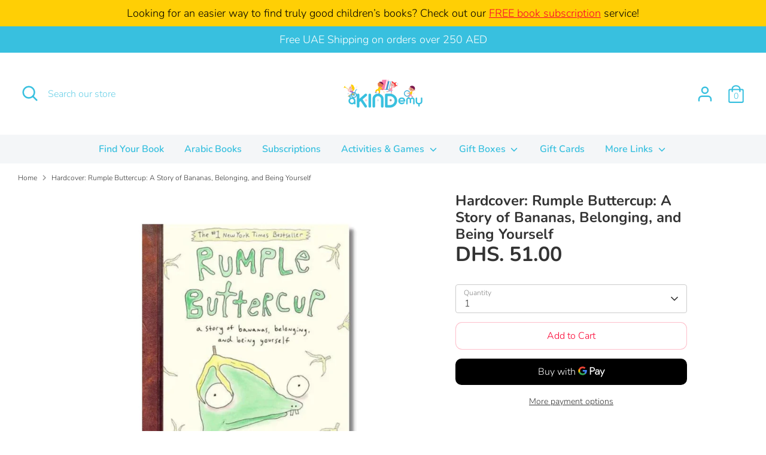

--- FILE ---
content_type: text/html; charset=utf-8
request_url: https://shop.akindemy.com/products/hardcover-rumple-buttercup-a-story-of-bananas-belonging-and-being-yourself
body_size: 29550
content:
<!doctype html>
<html class="no-js supports-no-cookies" lang="en">
<head>
  
  <!-- Infinite Options by ShopPad -->
<script>     
  window.Shoppad = window.Shoppad || {},     
  window.Shoppad.apps = window.Shoppad.apps || {},     
  window.Shoppad.apps.infiniteoptions = window.Shoppad.apps.infiniteoptions || {},     
  window.Shoppad.apps.infiniteoptions.addToCartButton = 'form[action="/cart/add"] .btn--secondary';
</script>
<script src="//d1liekpayvooaz.cloudfront.net/apps/customizery/customizery.js?shop=akindemy-com.myshopify.com"></script>
  <!-- Boost 3.1.0 -->
  <meta charset="utf-8" />
<meta name="viewport" content="width=device-width,initial-scale=1.0" />
<meta http-equiv="X-UA-Compatible" content="IE=edge">

<link rel="preconnect" href="https://cdn.shopify.com" crossorigin>
<link rel="preconnect" href="https://fonts.shopify.com" crossorigin>
<link rel="preconnect" href="https://monorail-edge.shopifysvc.com"><link rel="preload" as="font" href="//shop.akindemy.com/cdn/fonts/nunito/nunito_n3.c1d7c2242f5519d084eafc479d7cc132bcc8c480.woff2" type="font/woff2" crossorigin><link rel="preload" as="font" href="//shop.akindemy.com/cdn/fonts/nunito/nunito_n4.fc49103dc396b42cae9460289072d384b6c6eb63.woff2" type="font/woff2" crossorigin><link rel="preload" as="font" href="//shop.akindemy.com/cdn/fonts/nunito/nunito_i3.11db3ddffd5485d801b7a5d8a24c3b0e446751f1.woff2" type="font/woff2" crossorigin><link rel="preload" as="font" href="//shop.akindemy.com/cdn/fonts/nunito/nunito_i4.fd53bf99043ab6c570187ed42d1b49192135de96.woff2" type="font/woff2" crossorigin><link rel="preload" as="font" href="//shop.akindemy.com/cdn/fonts/nunito/nunito_n6.1a6c50dce2e2b3b0d31e02dbd9146b5064bea503.woff2" type="font/woff2" crossorigin><link rel="preload" as="font" href="//shop.akindemy.com/cdn/fonts/nunito/nunito_n7.37cf9b8cf43b3322f7e6e13ad2aad62ab5dc9109.woff2" type="font/woff2" crossorigin><link rel="preload" as="font" href="//shop.akindemy.com/cdn/fonts/nunito/nunito_n6.1a6c50dce2e2b3b0d31e02dbd9146b5064bea503.woff2" type="font/woff2" crossorigin><link rel="preload" href="//shop.akindemy.com/cdn/shop/t/9/assets/vendor.min.js?v=67207134794593361361655358548" as="script">
<link rel="preload" href="//shop.akindemy.com/cdn/shop/t/9/assets/theme.js?v=40068022709999437331655358547" as="script"><link rel="canonical" href="https://shop.akindemy.com/products/hardcover-rumple-buttercup-a-story-of-bananas-belonging-and-being-yourself" /><link rel="shortcut icon" href="//shop.akindemy.com/cdn/shop/files/hw3.png?v=1655198709" type="image/png" /><meta name="description" content="By Matthew Gray Gubler Illustrated by Matthew Gray GublerThe #1 New York Times bestseller written and illustrated by Matthew Gray Gubler. This charming and inspiring story is the perfect for kids (and grown-up kids) alike!Rumple Buttercup has five crooked teeth, three strands of hair, green skin, and his left foot is s">

  
  <title>
    Hardcover: Rumple Buttercup: A Story of Bananas, Belonging, and Being 
    
    
    
      &ndash; shop.akindemy.com
    
  </title>

  <meta property="og:site_name" content="shop.akindemy.com">
<meta property="og:url" content="https://shop.akindemy.com/products/hardcover-rumple-buttercup-a-story-of-bananas-belonging-and-being-yourself">
<meta property="og:title" content="Hardcover: Rumple Buttercup: A Story of Bananas, Belonging, and Being ">
<meta property="og:type" content="product">
<meta property="og:description" content="By Matthew Gray Gubler Illustrated by Matthew Gray GublerThe #1 New York Times bestseller written and illustrated by Matthew Gray Gubler. This charming and inspiring story is the perfect for kids (and grown-up kids) alike!Rumple Buttercup has five crooked teeth, three strands of hair, green skin, and his left foot is s"><meta property="og:image" content="http://shop.akindemy.com/cdn/shop/products/8_92a59ce5-bd0e-411a-a00c-0351d38c378b_1200x1200.jpg?v=1670561218">
  <meta property="og:image:secure_url" content="https://shop.akindemy.com/cdn/shop/products/8_92a59ce5-bd0e-411a-a00c-0351d38c378b_1200x1200.jpg?v=1670561218">
  <meta property="og:image:width" content="1080">
  <meta property="og:image:height" content="1080"><meta property="og:price:amount" content="51.00">
  <meta property="og:price:currency" content="AED"><meta name="twitter:card" content="summary_large_image">
<meta name="twitter:title" content="Hardcover: Rumple Buttercup: A Story of Bananas, Belonging, and Being ">
<meta name="twitter:description" content="By Matthew Gray Gubler Illustrated by Matthew Gray GublerThe #1 New York Times bestseller written and illustrated by Matthew Gray Gubler. This charming and inspiring story is the perfect for kids (and grown-up kids) alike!Rumple Buttercup has five crooked teeth, three strands of hair, green skin, and his left foot is s">


  <link href="//shop.akindemy.com/cdn/shop/t/9/assets/styles.css?v=93835376037827827271768576664" rel="stylesheet" type="text/css" media="all" />

  <script>
    document.documentElement.className = document.documentElement.className.replace('no-js', 'js');
    window.theme = window.theme || {};
    window.slate = window.slate || {};
    theme.moneyFormatWithCodeForProductsPreference = "Dhs. {{amount}}";
    theme.moneyFormatWithCodeForCartPreference = "Dhs. {{amount}}";
    theme.moneyFormat = "Dhs. {{amount}}";
    theme.strings = {
      addToCart: "Add to Cart",
      unavailable: "Unavailable",
      addressError: "Error looking up that address",
      addressNoResults: "No results for that address",
      addressQueryLimit: "You have exceeded the Google API usage limit. Consider upgrading to a \u003ca href=\"https:\/\/developers.google.com\/maps\/premium\/usage-limits\"\u003ePremium Plan\u003c\/a\u003e.",
      authError: "There was a problem authenticating your Google Maps API Key.",
      addingToCart: "Adding",
      addedToCart: "Added",
      addedToCartPopupTitle: "Added:",
      addedToCartPopupItems: "Items",
      addedToCartPopupSubtotal: "Subtotal",
      addedToCartPopupGoToCart: "Checkout",
      cartTermsNotChecked: "You must agree to the terms and conditions before continuing.",
      searchLoading: "Loading",
      searchMoreResults: "See all results",
      searchNoResults: "No results",
      priceFrom: "From",
      quantityTooHigh: "You can only have [[ quantity ]] in your cart",
      onSale: "On Sale",
      soldOut: "Sold Out",
      in_stock: "In stock",
      low_stock: "Low stock",
      only_x_left: "[[ quantity ]] in stock",
      single_unit_available: "1 available",
      x_units_available: "[[ quantity ]] in stock, ready to ship",
      unitPriceSeparator: " \/ ",
      close: "Close",
      cart_shipping_calculator_hide_calculator: "Hide shipping calculator",
      cart_shipping_calculator_title: "Get shipping estimates",
      cart_general_hide_note: "Hide instructions for seller",
      cart_general_show_note: "Add instructions for seller",
      previous: "Previous",
      next: "Next"
    };
    theme.routes = {
      account_login_url: 'https://shopify.com/55728931021/account?locale=en&region_country=AE',
      account_register_url: 'https://shopify.com/55728931021/account?locale=en',
      account_addresses_url: '/account/addresses',
      search_url: '/search',
      cart_url: '/cart',
      cart_add_url: '/cart/add',
      cart_change_url: '/cart/change',
      product_recommendations_url: '/recommendations/products'
    };
    theme.settings = {
      dynamicQtyOpts: true,
      saleLabelEnabled: true,
      soldLabelEnabled: true
    };
  </script><script>window.performance && window.performance.mark && window.performance.mark('shopify.content_for_header.start');</script><meta name="facebook-domain-verification" content="2n6t4bxe6kp7dxmzh46u6gz505rup7">
<meta name="google-site-verification" content="JdxJxe6qdgxjrcnLXjBetZmZdQSISrueRNTU7JV-fqU">
<meta id="shopify-digital-wallet" name="shopify-digital-wallet" content="/55728931021/digital_wallets/dialog">
<link rel="alternate" type="application/json+oembed" href="https://shop.akindemy.com/products/hardcover-rumple-buttercup-a-story-of-bananas-belonging-and-being-yourself.oembed">
<script async="async" src="/checkouts/internal/preloads.js?locale=en-AE"></script>
<script id="shopify-features" type="application/json">{"accessToken":"6e21512e4c69d9e8b39bce439f92a8ab","betas":["rich-media-storefront-analytics"],"domain":"shop.akindemy.com","predictiveSearch":true,"shopId":55728931021,"locale":"en"}</script>
<script>var Shopify = Shopify || {};
Shopify.shop = "akindemy-com.myshopify.com";
Shopify.locale = "en";
Shopify.currency = {"active":"AED","rate":"1.0"};
Shopify.country = "AE";
Shopify.theme = {"name":"Boost","id":129278935245,"schema_name":"Boost","schema_version":"3.1.0","theme_store_id":863,"role":"main"};
Shopify.theme.handle = "null";
Shopify.theme.style = {"id":null,"handle":null};
Shopify.cdnHost = "shop.akindemy.com/cdn";
Shopify.routes = Shopify.routes || {};
Shopify.routes.root = "/";</script>
<script type="module">!function(o){(o.Shopify=o.Shopify||{}).modules=!0}(window);</script>
<script>!function(o){function n(){var o=[];function n(){o.push(Array.prototype.slice.apply(arguments))}return n.q=o,n}var t=o.Shopify=o.Shopify||{};t.loadFeatures=n(),t.autoloadFeatures=n()}(window);</script>
<script id="shop-js-analytics" type="application/json">{"pageType":"product"}</script>
<script defer="defer" async type="module" src="//shop.akindemy.com/cdn/shopifycloud/shop-js/modules/v2/client.init-shop-cart-sync_BT-GjEfc.en.esm.js"></script>
<script defer="defer" async type="module" src="//shop.akindemy.com/cdn/shopifycloud/shop-js/modules/v2/chunk.common_D58fp_Oc.esm.js"></script>
<script defer="defer" async type="module" src="//shop.akindemy.com/cdn/shopifycloud/shop-js/modules/v2/chunk.modal_xMitdFEc.esm.js"></script>
<script type="module">
  await import("//shop.akindemy.com/cdn/shopifycloud/shop-js/modules/v2/client.init-shop-cart-sync_BT-GjEfc.en.esm.js");
await import("//shop.akindemy.com/cdn/shopifycloud/shop-js/modules/v2/chunk.common_D58fp_Oc.esm.js");
await import("//shop.akindemy.com/cdn/shopifycloud/shop-js/modules/v2/chunk.modal_xMitdFEc.esm.js");

  window.Shopify.SignInWithShop?.initShopCartSync?.({"fedCMEnabled":true,"windoidEnabled":true});

</script>
<script>(function() {
  var isLoaded = false;
  function asyncLoad() {
    if (isLoaded) return;
    isLoaded = true;
    var urls = ["https:\/\/cdn.shopify.com\/s\/files\/1\/0457\/2220\/6365\/files\/pushdaddy_v56_test.js?shop=akindemy-com.myshopify.com","https:\/\/cdn.nfcube.com\/b43bf6c00704f65ee22827581f57e089.js?shop=akindemy-com.myshopify.com"];
    for (var i = 0; i < urls.length; i++) {
      var s = document.createElement('script');
      s.type = 'text/javascript';
      s.async = true;
      s.src = urls[i];
      var x = document.getElementsByTagName('script')[0];
      x.parentNode.insertBefore(s, x);
    }
  };
  if(window.attachEvent) {
    window.attachEvent('onload', asyncLoad);
  } else {
    window.addEventListener('load', asyncLoad, false);
  }
})();</script>
<script id="__st">var __st={"a":55728931021,"offset":14400,"reqid":"9d8ff07a-e358-4f6b-acf6-6515d70958b0-1769100792","pageurl":"shop.akindemy.com\/products\/hardcover-rumple-buttercup-a-story-of-bananas-belonging-and-being-yourself","u":"69277edcbfb6","p":"product","rtyp":"product","rid":7129205702861};</script>
<script>window.ShopifyPaypalV4VisibilityTracking = true;</script>
<script id="captcha-bootstrap">!function(){'use strict';const t='contact',e='account',n='new_comment',o=[[t,t],['blogs',n],['comments',n],[t,'customer']],c=[[e,'customer_login'],[e,'guest_login'],[e,'recover_customer_password'],[e,'create_customer']],r=t=>t.map((([t,e])=>`form[action*='/${t}']:not([data-nocaptcha='true']) input[name='form_type'][value='${e}']`)).join(','),a=t=>()=>t?[...document.querySelectorAll(t)].map((t=>t.form)):[];function s(){const t=[...o],e=r(t);return a(e)}const i='password',u='form_key',d=['recaptcha-v3-token','g-recaptcha-response','h-captcha-response',i],f=()=>{try{return window.sessionStorage}catch{return}},m='__shopify_v',_=t=>t.elements[u];function p(t,e,n=!1){try{const o=window.sessionStorage,c=JSON.parse(o.getItem(e)),{data:r}=function(t){const{data:e,action:n}=t;return t[m]||n?{data:e,action:n}:{data:t,action:n}}(c);for(const[e,n]of Object.entries(r))t.elements[e]&&(t.elements[e].value=n);n&&o.removeItem(e)}catch(o){console.error('form repopulation failed',{error:o})}}const l='form_type',E='cptcha';function T(t){t.dataset[E]=!0}const w=window,h=w.document,L='Shopify',v='ce_forms',y='captcha';let A=!1;((t,e)=>{const n=(g='f06e6c50-85a8-45c8-87d0-21a2b65856fe',I='https://cdn.shopify.com/shopifycloud/storefront-forms-hcaptcha/ce_storefront_forms_captcha_hcaptcha.v1.5.2.iife.js',D={infoText:'Protected by hCaptcha',privacyText:'Privacy',termsText:'Terms'},(t,e,n)=>{const o=w[L][v],c=o.bindForm;if(c)return c(t,g,e,D).then(n);var r;o.q.push([[t,g,e,D],n]),r=I,A||(h.body.append(Object.assign(h.createElement('script'),{id:'captcha-provider',async:!0,src:r})),A=!0)});var g,I,D;w[L]=w[L]||{},w[L][v]=w[L][v]||{},w[L][v].q=[],w[L][y]=w[L][y]||{},w[L][y].protect=function(t,e){n(t,void 0,e),T(t)},Object.freeze(w[L][y]),function(t,e,n,w,h,L){const[v,y,A,g]=function(t,e,n){const i=e?o:[],u=t?c:[],d=[...i,...u],f=r(d),m=r(i),_=r(d.filter((([t,e])=>n.includes(e))));return[a(f),a(m),a(_),s()]}(w,h,L),I=t=>{const e=t.target;return e instanceof HTMLFormElement?e:e&&e.form},D=t=>v().includes(t);t.addEventListener('submit',(t=>{const e=I(t);if(!e)return;const n=D(e)&&!e.dataset.hcaptchaBound&&!e.dataset.recaptchaBound,o=_(e),c=g().includes(e)&&(!o||!o.value);(n||c)&&t.preventDefault(),c&&!n&&(function(t){try{if(!f())return;!function(t){const e=f();if(!e)return;const n=_(t);if(!n)return;const o=n.value;o&&e.removeItem(o)}(t);const e=Array.from(Array(32),(()=>Math.random().toString(36)[2])).join('');!function(t,e){_(t)||t.append(Object.assign(document.createElement('input'),{type:'hidden',name:u})),t.elements[u].value=e}(t,e),function(t,e){const n=f();if(!n)return;const o=[...t.querySelectorAll(`input[type='${i}']`)].map((({name:t})=>t)),c=[...d,...o],r={};for(const[a,s]of new FormData(t).entries())c.includes(a)||(r[a]=s);n.setItem(e,JSON.stringify({[m]:1,action:t.action,data:r}))}(t,e)}catch(e){console.error('failed to persist form',e)}}(e),e.submit())}));const S=(t,e)=>{t&&!t.dataset[E]&&(n(t,e.some((e=>e===t))),T(t))};for(const o of['focusin','change'])t.addEventListener(o,(t=>{const e=I(t);D(e)&&S(e,y())}));const B=e.get('form_key'),M=e.get(l),P=B&&M;t.addEventListener('DOMContentLoaded',(()=>{const t=y();if(P)for(const e of t)e.elements[l].value===M&&p(e,B);[...new Set([...A(),...v().filter((t=>'true'===t.dataset.shopifyCaptcha))])].forEach((e=>S(e,t)))}))}(h,new URLSearchParams(w.location.search),n,t,e,['guest_login'])})(!0,!0)}();</script>
<script integrity="sha256-4kQ18oKyAcykRKYeNunJcIwy7WH5gtpwJnB7kiuLZ1E=" data-source-attribution="shopify.loadfeatures" defer="defer" src="//shop.akindemy.com/cdn/shopifycloud/storefront/assets/storefront/load_feature-a0a9edcb.js" crossorigin="anonymous"></script>
<script data-source-attribution="shopify.dynamic_checkout.dynamic.init">var Shopify=Shopify||{};Shopify.PaymentButton=Shopify.PaymentButton||{isStorefrontPortableWallets:!0,init:function(){window.Shopify.PaymentButton.init=function(){};var t=document.createElement("script");t.src="https://shop.akindemy.com/cdn/shopifycloud/portable-wallets/latest/portable-wallets.en.js",t.type="module",document.head.appendChild(t)}};
</script>
<script data-source-attribution="shopify.dynamic_checkout.buyer_consent">
  function portableWalletsHideBuyerConsent(e){var t=document.getElementById("shopify-buyer-consent"),n=document.getElementById("shopify-subscription-policy-button");t&&n&&(t.classList.add("hidden"),t.setAttribute("aria-hidden","true"),n.removeEventListener("click",e))}function portableWalletsShowBuyerConsent(e){var t=document.getElementById("shopify-buyer-consent"),n=document.getElementById("shopify-subscription-policy-button");t&&n&&(t.classList.remove("hidden"),t.removeAttribute("aria-hidden"),n.addEventListener("click",e))}window.Shopify?.PaymentButton&&(window.Shopify.PaymentButton.hideBuyerConsent=portableWalletsHideBuyerConsent,window.Shopify.PaymentButton.showBuyerConsent=portableWalletsShowBuyerConsent);
</script>
<script>
  function portableWalletsCleanup(e){e&&e.src&&console.error("Failed to load portable wallets script "+e.src);var t=document.querySelectorAll("shopify-accelerated-checkout .shopify-payment-button__skeleton, shopify-accelerated-checkout-cart .wallet-cart-button__skeleton"),e=document.getElementById("shopify-buyer-consent");for(let e=0;e<t.length;e++)t[e].remove();e&&e.remove()}function portableWalletsNotLoadedAsModule(e){e instanceof ErrorEvent&&"string"==typeof e.message&&e.message.includes("import.meta")&&"string"==typeof e.filename&&e.filename.includes("portable-wallets")&&(window.removeEventListener("error",portableWalletsNotLoadedAsModule),window.Shopify.PaymentButton.failedToLoad=e,"loading"===document.readyState?document.addEventListener("DOMContentLoaded",window.Shopify.PaymentButton.init):window.Shopify.PaymentButton.init())}window.addEventListener("error",portableWalletsNotLoadedAsModule);
</script>

<script type="module" src="https://shop.akindemy.com/cdn/shopifycloud/portable-wallets/latest/portable-wallets.en.js" onError="portableWalletsCleanup(this)" crossorigin="anonymous"></script>
<script nomodule>
  document.addEventListener("DOMContentLoaded", portableWalletsCleanup);
</script>

<link id="shopify-accelerated-checkout-styles" rel="stylesheet" media="screen" href="https://shop.akindemy.com/cdn/shopifycloud/portable-wallets/latest/accelerated-checkout-backwards-compat.css" crossorigin="anonymous">
<style id="shopify-accelerated-checkout-cart">
        #shopify-buyer-consent {
  margin-top: 1em;
  display: inline-block;
  width: 100%;
}

#shopify-buyer-consent.hidden {
  display: none;
}

#shopify-subscription-policy-button {
  background: none;
  border: none;
  padding: 0;
  text-decoration: underline;
  font-size: inherit;
  cursor: pointer;
}

#shopify-subscription-policy-button::before {
  box-shadow: none;
}

      </style>
<script id="sections-script" data-sections="product-recommendations" defer="defer" src="//shop.akindemy.com/cdn/shop/t/9/compiled_assets/scripts.js?v=4942"></script>
<script>window.performance && window.performance.mark && window.performance.mark('shopify.content_for_header.end');</script>

  <meta name="facebook-domain-verification" content="l8sr3phidwzit08l2lpr7ep6ka5eqa" />
  <meta name="google-site-verification" content="PSp_Jgtg9vHfZg8L-jA8RmVsWquQ5q2jrZP_zfIazB0"/>
<link href="https://monorail-edge.shopifysvc.com" rel="dns-prefetch">
<script>(function(){if ("sendBeacon" in navigator && "performance" in window) {try {var session_token_from_headers = performance.getEntriesByType('navigation')[0].serverTiming.find(x => x.name == '_s').description;} catch {var session_token_from_headers = undefined;}var session_cookie_matches = document.cookie.match(/_shopify_s=([^;]*)/);var session_token_from_cookie = session_cookie_matches && session_cookie_matches.length === 2 ? session_cookie_matches[1] : "";var session_token = session_token_from_headers || session_token_from_cookie || "";function handle_abandonment_event(e) {var entries = performance.getEntries().filter(function(entry) {return /monorail-edge.shopifysvc.com/.test(entry.name);});if (!window.abandonment_tracked && entries.length === 0) {window.abandonment_tracked = true;var currentMs = Date.now();var navigation_start = performance.timing.navigationStart;var payload = {shop_id: 55728931021,url: window.location.href,navigation_start,duration: currentMs - navigation_start,session_token,page_type: "product"};window.navigator.sendBeacon("https://monorail-edge.shopifysvc.com/v1/produce", JSON.stringify({schema_id: "online_store_buyer_site_abandonment/1.1",payload: payload,metadata: {event_created_at_ms: currentMs,event_sent_at_ms: currentMs}}));}}window.addEventListener('pagehide', handle_abandonment_event);}}());</script>
<script id="web-pixels-manager-setup">(function e(e,d,r,n,o){if(void 0===o&&(o={}),!Boolean(null===(a=null===(i=window.Shopify)||void 0===i?void 0:i.analytics)||void 0===a?void 0:a.replayQueue)){var i,a;window.Shopify=window.Shopify||{};var t=window.Shopify;t.analytics=t.analytics||{};var s=t.analytics;s.replayQueue=[],s.publish=function(e,d,r){return s.replayQueue.push([e,d,r]),!0};try{self.performance.mark("wpm:start")}catch(e){}var l=function(){var e={modern:/Edge?\/(1{2}[4-9]|1[2-9]\d|[2-9]\d{2}|\d{4,})\.\d+(\.\d+|)|Firefox\/(1{2}[4-9]|1[2-9]\d|[2-9]\d{2}|\d{4,})\.\d+(\.\d+|)|Chrom(ium|e)\/(9{2}|\d{3,})\.\d+(\.\d+|)|(Maci|X1{2}).+ Version\/(15\.\d+|(1[6-9]|[2-9]\d|\d{3,})\.\d+)([,.]\d+|)( \(\w+\)|)( Mobile\/\w+|) Safari\/|Chrome.+OPR\/(9{2}|\d{3,})\.\d+\.\d+|(CPU[ +]OS|iPhone[ +]OS|CPU[ +]iPhone|CPU IPhone OS|CPU iPad OS)[ +]+(15[._]\d+|(1[6-9]|[2-9]\d|\d{3,})[._]\d+)([._]\d+|)|Android:?[ /-](13[3-9]|1[4-9]\d|[2-9]\d{2}|\d{4,})(\.\d+|)(\.\d+|)|Android.+Firefox\/(13[5-9]|1[4-9]\d|[2-9]\d{2}|\d{4,})\.\d+(\.\d+|)|Android.+Chrom(ium|e)\/(13[3-9]|1[4-9]\d|[2-9]\d{2}|\d{4,})\.\d+(\.\d+|)|SamsungBrowser\/([2-9]\d|\d{3,})\.\d+/,legacy:/Edge?\/(1[6-9]|[2-9]\d|\d{3,})\.\d+(\.\d+|)|Firefox\/(5[4-9]|[6-9]\d|\d{3,})\.\d+(\.\d+|)|Chrom(ium|e)\/(5[1-9]|[6-9]\d|\d{3,})\.\d+(\.\d+|)([\d.]+$|.*Safari\/(?![\d.]+ Edge\/[\d.]+$))|(Maci|X1{2}).+ Version\/(10\.\d+|(1[1-9]|[2-9]\d|\d{3,})\.\d+)([,.]\d+|)( \(\w+\)|)( Mobile\/\w+|) Safari\/|Chrome.+OPR\/(3[89]|[4-9]\d|\d{3,})\.\d+\.\d+|(CPU[ +]OS|iPhone[ +]OS|CPU[ +]iPhone|CPU IPhone OS|CPU iPad OS)[ +]+(10[._]\d+|(1[1-9]|[2-9]\d|\d{3,})[._]\d+)([._]\d+|)|Android:?[ /-](13[3-9]|1[4-9]\d|[2-9]\d{2}|\d{4,})(\.\d+|)(\.\d+|)|Mobile Safari.+OPR\/([89]\d|\d{3,})\.\d+\.\d+|Android.+Firefox\/(13[5-9]|1[4-9]\d|[2-9]\d{2}|\d{4,})\.\d+(\.\d+|)|Android.+Chrom(ium|e)\/(13[3-9]|1[4-9]\d|[2-9]\d{2}|\d{4,})\.\d+(\.\d+|)|Android.+(UC? ?Browser|UCWEB|U3)[ /]?(15\.([5-9]|\d{2,})|(1[6-9]|[2-9]\d|\d{3,})\.\d+)\.\d+|SamsungBrowser\/(5\.\d+|([6-9]|\d{2,})\.\d+)|Android.+MQ{2}Browser\/(14(\.(9|\d{2,})|)|(1[5-9]|[2-9]\d|\d{3,})(\.\d+|))(\.\d+|)|K[Aa][Ii]OS\/(3\.\d+|([4-9]|\d{2,})\.\d+)(\.\d+|)/},d=e.modern,r=e.legacy,n=navigator.userAgent;return n.match(d)?"modern":n.match(r)?"legacy":"unknown"}(),u="modern"===l?"modern":"legacy",c=(null!=n?n:{modern:"",legacy:""})[u],f=function(e){return[e.baseUrl,"/wpm","/b",e.hashVersion,"modern"===e.buildTarget?"m":"l",".js"].join("")}({baseUrl:d,hashVersion:r,buildTarget:u}),m=function(e){var d=e.version,r=e.bundleTarget,n=e.surface,o=e.pageUrl,i=e.monorailEndpoint;return{emit:function(e){var a=e.status,t=e.errorMsg,s=(new Date).getTime(),l=JSON.stringify({metadata:{event_sent_at_ms:s},events:[{schema_id:"web_pixels_manager_load/3.1",payload:{version:d,bundle_target:r,page_url:o,status:a,surface:n,error_msg:t},metadata:{event_created_at_ms:s}}]});if(!i)return console&&console.warn&&console.warn("[Web Pixels Manager] No Monorail endpoint provided, skipping logging."),!1;try{return self.navigator.sendBeacon.bind(self.navigator)(i,l)}catch(e){}var u=new XMLHttpRequest;try{return u.open("POST",i,!0),u.setRequestHeader("Content-Type","text/plain"),u.send(l),!0}catch(e){return console&&console.warn&&console.warn("[Web Pixels Manager] Got an unhandled error while logging to Monorail."),!1}}}}({version:r,bundleTarget:l,surface:e.surface,pageUrl:self.location.href,monorailEndpoint:e.monorailEndpoint});try{o.browserTarget=l,function(e){var d=e.src,r=e.async,n=void 0===r||r,o=e.onload,i=e.onerror,a=e.sri,t=e.scriptDataAttributes,s=void 0===t?{}:t,l=document.createElement("script"),u=document.querySelector("head"),c=document.querySelector("body");if(l.async=n,l.src=d,a&&(l.integrity=a,l.crossOrigin="anonymous"),s)for(var f in s)if(Object.prototype.hasOwnProperty.call(s,f))try{l.dataset[f]=s[f]}catch(e){}if(o&&l.addEventListener("load",o),i&&l.addEventListener("error",i),u)u.appendChild(l);else{if(!c)throw new Error("Did not find a head or body element to append the script");c.appendChild(l)}}({src:f,async:!0,onload:function(){if(!function(){var e,d;return Boolean(null===(d=null===(e=window.Shopify)||void 0===e?void 0:e.analytics)||void 0===d?void 0:d.initialized)}()){var d=window.webPixelsManager.init(e)||void 0;if(d){var r=window.Shopify.analytics;r.replayQueue.forEach((function(e){var r=e[0],n=e[1],o=e[2];d.publishCustomEvent(r,n,o)})),r.replayQueue=[],r.publish=d.publishCustomEvent,r.visitor=d.visitor,r.initialized=!0}}},onerror:function(){return m.emit({status:"failed",errorMsg:"".concat(f," has failed to load")})},sri:function(e){var d=/^sha384-[A-Za-z0-9+/=]+$/;return"string"==typeof e&&d.test(e)}(c)?c:"",scriptDataAttributes:o}),m.emit({status:"loading"})}catch(e){m.emit({status:"failed",errorMsg:(null==e?void 0:e.message)||"Unknown error"})}}})({shopId: 55728931021,storefrontBaseUrl: "https://shop.akindemy.com",extensionsBaseUrl: "https://extensions.shopifycdn.com/cdn/shopifycloud/web-pixels-manager",monorailEndpoint: "https://monorail-edge.shopifysvc.com/unstable/produce_batch",surface: "storefront-renderer",enabledBetaFlags: ["2dca8a86"],webPixelsConfigList: [{"id":"256213197","configuration":"{\"config\":\"{\\\"pixel_id\\\":\\\"G-BZGJF2W998\\\",\\\"target_country\\\":\\\"AE\\\",\\\"gtag_events\\\":[{\\\"type\\\":\\\"begin_checkout\\\",\\\"action_label\\\":\\\"G-BZGJF2W998\\\"},{\\\"type\\\":\\\"search\\\",\\\"action_label\\\":\\\"G-BZGJF2W998\\\"},{\\\"type\\\":\\\"view_item\\\",\\\"action_label\\\":[\\\"G-BZGJF2W998\\\",\\\"MC-53C0B607VK\\\"]},{\\\"type\\\":\\\"purchase\\\",\\\"action_label\\\":[\\\"G-BZGJF2W998\\\",\\\"MC-53C0B607VK\\\"]},{\\\"type\\\":\\\"page_view\\\",\\\"action_label\\\":[\\\"G-BZGJF2W998\\\",\\\"MC-53C0B607VK\\\"]},{\\\"type\\\":\\\"add_payment_info\\\",\\\"action_label\\\":\\\"G-BZGJF2W998\\\"},{\\\"type\\\":\\\"add_to_cart\\\",\\\"action_label\\\":\\\"G-BZGJF2W998\\\"}],\\\"enable_monitoring_mode\\\":false}\"}","eventPayloadVersion":"v1","runtimeContext":"OPEN","scriptVersion":"b2a88bafab3e21179ed38636efcd8a93","type":"APP","apiClientId":1780363,"privacyPurposes":[],"dataSharingAdjustments":{"protectedCustomerApprovalScopes":["read_customer_address","read_customer_email","read_customer_name","read_customer_personal_data","read_customer_phone"]}},{"id":"107806925","configuration":"{\"pixel_id\":\"1689900264716395\",\"pixel_type\":\"facebook_pixel\",\"metaapp_system_user_token\":\"-\"}","eventPayloadVersion":"v1","runtimeContext":"OPEN","scriptVersion":"ca16bc87fe92b6042fbaa3acc2fbdaa6","type":"APP","apiClientId":2329312,"privacyPurposes":["ANALYTICS","MARKETING","SALE_OF_DATA"],"dataSharingAdjustments":{"protectedCustomerApprovalScopes":["read_customer_address","read_customer_email","read_customer_name","read_customer_personal_data","read_customer_phone"]}},{"id":"shopify-app-pixel","configuration":"{}","eventPayloadVersion":"v1","runtimeContext":"STRICT","scriptVersion":"0450","apiClientId":"shopify-pixel","type":"APP","privacyPurposes":["ANALYTICS","MARKETING"]},{"id":"shopify-custom-pixel","eventPayloadVersion":"v1","runtimeContext":"LAX","scriptVersion":"0450","apiClientId":"shopify-pixel","type":"CUSTOM","privacyPurposes":["ANALYTICS","MARKETING"]}],isMerchantRequest: false,initData: {"shop":{"name":"shop.akindemy.com","paymentSettings":{"currencyCode":"AED"},"myshopifyDomain":"akindemy-com.myshopify.com","countryCode":"AE","storefrontUrl":"https:\/\/shop.akindemy.com"},"customer":null,"cart":null,"checkout":null,"productVariants":[{"price":{"amount":51.0,"currencyCode":"AED"},"product":{"title":"Hardcover: Rumple Buttercup: A Story of Bananas, Belonging, and Being Yourself","vendor":"akindemy.com","id":"7129205702861","untranslatedTitle":"Hardcover: Rumple Buttercup: A Story of Bananas, Belonging, and Being Yourself","url":"\/products\/hardcover-rumple-buttercup-a-story-of-bananas-belonging-and-being-yourself","type":"Books"},"id":"41376028426445","image":{"src":"\/\/shop.akindemy.com\/cdn\/shop\/products\/8_92a59ce5-bd0e-411a-a00c-0351d38c378b.jpg?v=1670561218"},"sku":"","title":"Default Title","untranslatedTitle":"Default Title"}],"purchasingCompany":null},},"https://shop.akindemy.com/cdn","fcfee988w5aeb613cpc8e4bc33m6693e112",{"modern":"","legacy":""},{"shopId":"55728931021","storefrontBaseUrl":"https:\/\/shop.akindemy.com","extensionBaseUrl":"https:\/\/extensions.shopifycdn.com\/cdn\/shopifycloud\/web-pixels-manager","surface":"storefront-renderer","enabledBetaFlags":"[\"2dca8a86\"]","isMerchantRequest":"false","hashVersion":"fcfee988w5aeb613cpc8e4bc33m6693e112","publish":"custom","events":"[[\"page_viewed\",{}],[\"product_viewed\",{\"productVariant\":{\"price\":{\"amount\":51.0,\"currencyCode\":\"AED\"},\"product\":{\"title\":\"Hardcover: Rumple Buttercup: A Story of Bananas, Belonging, and Being Yourself\",\"vendor\":\"akindemy.com\",\"id\":\"7129205702861\",\"untranslatedTitle\":\"Hardcover: Rumple Buttercup: A Story of Bananas, Belonging, and Being Yourself\",\"url\":\"\/products\/hardcover-rumple-buttercup-a-story-of-bananas-belonging-and-being-yourself\",\"type\":\"Books\"},\"id\":\"41376028426445\",\"image\":{\"src\":\"\/\/shop.akindemy.com\/cdn\/shop\/products\/8_92a59ce5-bd0e-411a-a00c-0351d38c378b.jpg?v=1670561218\"},\"sku\":\"\",\"title\":\"Default Title\",\"untranslatedTitle\":\"Default Title\"}}]]"});</script><script>
  window.ShopifyAnalytics = window.ShopifyAnalytics || {};
  window.ShopifyAnalytics.meta = window.ShopifyAnalytics.meta || {};
  window.ShopifyAnalytics.meta.currency = 'AED';
  var meta = {"product":{"id":7129205702861,"gid":"gid:\/\/shopify\/Product\/7129205702861","vendor":"akindemy.com","type":"Books","handle":"hardcover-rumple-buttercup-a-story-of-bananas-belonging-and-being-yourself","variants":[{"id":41376028426445,"price":5100,"name":"Hardcover: Rumple Buttercup: A Story of Bananas, Belonging, and Being Yourself","public_title":null,"sku":""}],"remote":false},"page":{"pageType":"product","resourceType":"product","resourceId":7129205702861,"requestId":"9d8ff07a-e358-4f6b-acf6-6515d70958b0-1769100792"}};
  for (var attr in meta) {
    window.ShopifyAnalytics.meta[attr] = meta[attr];
  }
</script>
<script class="analytics">
  (function () {
    var customDocumentWrite = function(content) {
      var jquery = null;

      if (window.jQuery) {
        jquery = window.jQuery;
      } else if (window.Checkout && window.Checkout.$) {
        jquery = window.Checkout.$;
      }

      if (jquery) {
        jquery('body').append(content);
      }
    };

    var hasLoggedConversion = function(token) {
      if (token) {
        return document.cookie.indexOf('loggedConversion=' + token) !== -1;
      }
      return false;
    }

    var setCookieIfConversion = function(token) {
      if (token) {
        var twoMonthsFromNow = new Date(Date.now());
        twoMonthsFromNow.setMonth(twoMonthsFromNow.getMonth() + 2);

        document.cookie = 'loggedConversion=' + token + '; expires=' + twoMonthsFromNow;
      }
    }

    var trekkie = window.ShopifyAnalytics.lib = window.trekkie = window.trekkie || [];
    if (trekkie.integrations) {
      return;
    }
    trekkie.methods = [
      'identify',
      'page',
      'ready',
      'track',
      'trackForm',
      'trackLink'
    ];
    trekkie.factory = function(method) {
      return function() {
        var args = Array.prototype.slice.call(arguments);
        args.unshift(method);
        trekkie.push(args);
        return trekkie;
      };
    };
    for (var i = 0; i < trekkie.methods.length; i++) {
      var key = trekkie.methods[i];
      trekkie[key] = trekkie.factory(key);
    }
    trekkie.load = function(config) {
      trekkie.config = config || {};
      trekkie.config.initialDocumentCookie = document.cookie;
      var first = document.getElementsByTagName('script')[0];
      var script = document.createElement('script');
      script.type = 'text/javascript';
      script.onerror = function(e) {
        var scriptFallback = document.createElement('script');
        scriptFallback.type = 'text/javascript';
        scriptFallback.onerror = function(error) {
                var Monorail = {
      produce: function produce(monorailDomain, schemaId, payload) {
        var currentMs = new Date().getTime();
        var event = {
          schema_id: schemaId,
          payload: payload,
          metadata: {
            event_created_at_ms: currentMs,
            event_sent_at_ms: currentMs
          }
        };
        return Monorail.sendRequest("https://" + monorailDomain + "/v1/produce", JSON.stringify(event));
      },
      sendRequest: function sendRequest(endpointUrl, payload) {
        // Try the sendBeacon API
        if (window && window.navigator && typeof window.navigator.sendBeacon === 'function' && typeof window.Blob === 'function' && !Monorail.isIos12()) {
          var blobData = new window.Blob([payload], {
            type: 'text/plain'
          });

          if (window.navigator.sendBeacon(endpointUrl, blobData)) {
            return true;
          } // sendBeacon was not successful

        } // XHR beacon

        var xhr = new XMLHttpRequest();

        try {
          xhr.open('POST', endpointUrl);
          xhr.setRequestHeader('Content-Type', 'text/plain');
          xhr.send(payload);
        } catch (e) {
          console.log(e);
        }

        return false;
      },
      isIos12: function isIos12() {
        return window.navigator.userAgent.lastIndexOf('iPhone; CPU iPhone OS 12_') !== -1 || window.navigator.userAgent.lastIndexOf('iPad; CPU OS 12_') !== -1;
      }
    };
    Monorail.produce('monorail-edge.shopifysvc.com',
      'trekkie_storefront_load_errors/1.1',
      {shop_id: 55728931021,
      theme_id: 129278935245,
      app_name: "storefront",
      context_url: window.location.href,
      source_url: "//shop.akindemy.com/cdn/s/trekkie.storefront.1bbfab421998800ff09850b62e84b8915387986d.min.js"});

        };
        scriptFallback.async = true;
        scriptFallback.src = '//shop.akindemy.com/cdn/s/trekkie.storefront.1bbfab421998800ff09850b62e84b8915387986d.min.js';
        first.parentNode.insertBefore(scriptFallback, first);
      };
      script.async = true;
      script.src = '//shop.akindemy.com/cdn/s/trekkie.storefront.1bbfab421998800ff09850b62e84b8915387986d.min.js';
      first.parentNode.insertBefore(script, first);
    };
    trekkie.load(
      {"Trekkie":{"appName":"storefront","development":false,"defaultAttributes":{"shopId":55728931021,"isMerchantRequest":null,"themeId":129278935245,"themeCityHash":"8529960693246885119","contentLanguage":"en","currency":"AED","eventMetadataId":"3ff36df2-4154-4254-ba9e-ade49d22ca9a"},"isServerSideCookieWritingEnabled":true,"monorailRegion":"shop_domain","enabledBetaFlags":["65f19447"]},"Session Attribution":{},"S2S":{"facebookCapiEnabled":true,"source":"trekkie-storefront-renderer","apiClientId":580111}}
    );

    var loaded = false;
    trekkie.ready(function() {
      if (loaded) return;
      loaded = true;

      window.ShopifyAnalytics.lib = window.trekkie;

      var originalDocumentWrite = document.write;
      document.write = customDocumentWrite;
      try { window.ShopifyAnalytics.merchantGoogleAnalytics.call(this); } catch(error) {};
      document.write = originalDocumentWrite;

      window.ShopifyAnalytics.lib.page(null,{"pageType":"product","resourceType":"product","resourceId":7129205702861,"requestId":"9d8ff07a-e358-4f6b-acf6-6515d70958b0-1769100792","shopifyEmitted":true});

      var match = window.location.pathname.match(/checkouts\/(.+)\/(thank_you|post_purchase)/)
      var token = match? match[1]: undefined;
      if (!hasLoggedConversion(token)) {
        setCookieIfConversion(token);
        window.ShopifyAnalytics.lib.track("Viewed Product",{"currency":"AED","variantId":41376028426445,"productId":7129205702861,"productGid":"gid:\/\/shopify\/Product\/7129205702861","name":"Hardcover: Rumple Buttercup: A Story of Bananas, Belonging, and Being Yourself","price":"51.00","sku":"","brand":"akindemy.com","variant":null,"category":"Books","nonInteraction":true,"remote":false},undefined,undefined,{"shopifyEmitted":true});
      window.ShopifyAnalytics.lib.track("monorail:\/\/trekkie_storefront_viewed_product\/1.1",{"currency":"AED","variantId":41376028426445,"productId":7129205702861,"productGid":"gid:\/\/shopify\/Product\/7129205702861","name":"Hardcover: Rumple Buttercup: A Story of Bananas, Belonging, and Being Yourself","price":"51.00","sku":"","brand":"akindemy.com","variant":null,"category":"Books","nonInteraction":true,"remote":false,"referer":"https:\/\/shop.akindemy.com\/products\/hardcover-rumple-buttercup-a-story-of-bananas-belonging-and-being-yourself"});
      }
    });


        var eventsListenerScript = document.createElement('script');
        eventsListenerScript.async = true;
        eventsListenerScript.src = "//shop.akindemy.com/cdn/shopifycloud/storefront/assets/shop_events_listener-3da45d37.js";
        document.getElementsByTagName('head')[0].appendChild(eventsListenerScript);

})();</script>
<script
  defer
  src="https://shop.akindemy.com/cdn/shopifycloud/perf-kit/shopify-perf-kit-3.0.4.min.js"
  data-application="storefront-renderer"
  data-shop-id="55728931021"
  data-render-region="gcp-us-central1"
  data-page-type="product"
  data-theme-instance-id="129278935245"
  data-theme-name="Boost"
  data-theme-version="3.1.0"
  data-monorail-region="shop_domain"
  data-resource-timing-sampling-rate="10"
  data-shs="true"
  data-shs-beacon="true"
  data-shs-export-with-fetch="true"
  data-shs-logs-sample-rate="1"
  data-shs-beacon-endpoint="https://shop.akindemy.com/api/collect"
></script>
</head>

<body id="hardcover-rumple-buttercup-a-story-of-bananas-belonging-and-being" class="template-product
">
  <a class="in-page-link visually-hidden skip-link" href="#MainContent">Skip to content</a>

  <div id="shopify-section-header" class="shopify-section"><style data-shopify>
  .store-logo--image{
    max-width: 190px;
    width: 190px;
  }

  @media only screen and (max-width: 939px) {
    .store-logo--image {
      width: auto;
    }
  }

  
    .utils__item--search-icon,
    .settings-open-bar--small,
    .utils__right {
      width: calc(50% - (190px / 2));
    }
  
</style>
<div class="site-header docking-header" data-section-id="header" data-section-type="header" role="banner">

         <section class="announcement-bar free_subs_1"><div class="announcement-bar__content container free_subs">Looking for an easier way to find truly good children’s books? Check out our <a class="free_a" href="https://www.akindemy.com/" target="_blank">FREE book subscription</a> service!</div></section>

      
        <section class="announcement-bar"><div class="announcement-bar__content container 2">Free UAE Shipping on orders over 250 AED </div></section><header class="header-content container">
      <div class="page-header page-width"><div class="docked-mobile-navigation-container">
        <div class="docked-mobile-navigation-container__inner"><div class="utils relative  utils--center">
          <!-- MOBILE BURGER -->
          <button class="btn btn--plain burger-icon feather-icon js-mobile-menu-icon hide-for-search" aria-label="Toggle menu">
            <svg aria-hidden="true" focusable="false" role="presentation" class="icon feather-menu" viewBox="0 0 24 24"><path d="M3 12h18M3 6h18M3 18h18"/></svg>
          </button>

            <!-- DESKTOP SEARCH -->
  
  

  <div class="utils__item search-bar desktop-only search-bar--open settings-open-bar desktop-only  settings-open-bar--small"
     data-live-search="true"
     data-live-search-price="true"
     data-live-search-vendor="false"
     data-live-search-meta="true">

  <div class="search-bar__container">
    <button class="btn btn--plain feather-icon icon--header search-form__icon js-search-form-focus" aria-label="Open Search">
      <svg aria-hidden="true" focusable="false" role="presentation" class="icon feather-search" viewBox="0 0 24 24"><circle cx="10.5" cy="10.5" r="7.5"/><path d="M21 21l-5.2-5.2"/></svg>
    </button>
    <span class="icon-fallback-text">Search</span>

    <form class="search-form" action="/search" method="get" role="search" autocomplete="off">
      <input type="hidden" name="type" value="product" />
      <input type="hidden" name="options[prefix]" value="last" />
      <label for="open-search-bar " class="label-hidden">
        Search our store
      </label>
      <input type="search"
             name="q"
             id="open-search-bar "
             value=""
             placeholder="Search our store"
             class="search-form__input"
             autocomplete="off"
             autocorrect="off">
      <button type="submit" class="btn btn--plain search-form__button" aria-label="Search">
      </button>
    </form>

    

    <div class="search-bar__results">
    </div>
  </div>
</div>


<!-- LOGO / STORE NAME --><div class="h1 store-logo  hide-for-search  hide-for-search-mobile   store-logo--image store-logo-desktop--center store-logo-mobile--inline" itemscope itemtype="http://schema.org/Organization"><!-- LOGO -->
  <a href="/" itemprop="url" class="site-logo site-header__logo-image">
    <meta itemprop="name" content="shop.akindemy.com"><img src="//shop.akindemy.com/cdn/shop/files/aKINDemy_logo_380x.png?v=1649681788" alt="" itemprop="logo" width="380" height="214"></a></div>
<div class="utils__right"><!-- CURRENCY CONVERTER -->
              <div class="utils__item utils__item--currency header-localization header-localization--desktop hide-for-search">
                <form method="post" action="/localization" id="localization_form_desktop-header" accept-charset="UTF-8" class="selectors-form" enctype="multipart/form-data"><input type="hidden" name="form_type" value="localization" /><input type="hidden" name="utf8" value="✓" /><input type="hidden" name="_method" value="put" /><input type="hidden" name="return_to" value="/products/hardcover-rumple-buttercup-a-story-of-bananas-belonging-and-being-yourself" /></form>
              </div><!-- ACCOUNT -->
            
              <div class="utils__item customer-account hide-for-search">
    <a href="/account" class="customer-account__parent-link feather-icon icon--header" aria-haspopup="true" aria-expanded="false" aria-label="Account"><svg aria-hidden="true" focusable="false" role="presentation" class="icon icon-account" viewBox="0 0 24 24"><path d="M20 21v-2a4 4 0 0 0-4-4H8a4 4 0 0 0-4 4v2"/><circle cx="12" cy="7" r="4"/></svg></a>
    <ul class="customer-account__menu">
      
        <li class="customer-account__link customer-login">
          <a href="https://shopify.com/55728931021/account?locale=en&region_country=AE">
            Log in
          </a>
        </li>
        <li class="customer-account__link customer-register">
          <a href="https://shopify.com/55728931021/account?locale=en">
          Create an account
          </a>
        </li>
      
    </ul>
  </div>
            

            <!-- CART -->
            
            
            <div class="utils__item header-cart hide-for-search">
              <a href="/cart">
                <span class="feather-icon icon--header"><svg aria-hidden="true" focusable="false" role="presentation" class="icon feather-bag" viewBox="0 0 24 28"><rect x="1" y="7" width="22" height="20" rx="2" ry="2"/><path d="M6 10V6a5 4 2 0 1 12 0v4"/></svg></span>
                <span class="header-cart__count">0</span>
              </a>
              
            </div>
            
          </div>

        </div>

        
        </div>
        </div>
        
      </div>
    </header>

    
    <div class="docked-navigation-container docked-navigation-container--center">
    <div class="docked-navigation-container__inner">
    

    <section class="header-navigation container">
      <nav class="navigation__container page-width mobile-nav-no-margin-top">

        <!-- DOCKED NAV SEARCH CENTER LAYOUT--><div class="docking-header__utils docking-header__center-layout-search">
            <a href="/search" class="plain-link utils__item hide-for-search js-search-form-open" aria-label="Search">
              <span class="feather-icon icon--header">
                <svg aria-hidden="true" focusable="false" role="presentation" class="icon feather-search" viewBox="0 0 24 24"><circle cx="10.5" cy="10.5" r="7.5"/><path d="M21 21l-5.2-5.2"/></svg>
              </span>
              <span class="icon-fallback-text">Search</span>
            </a>
          </div><!-- MOBILE MENU UTILS -->
        <div class="mobile-menu-utils"><!-- MOBILE MENU LOCALIZATION -->
            <div class="utils__item utils__item--currency header-localization header-localization--mobile hide-for-search">
              <form method="post" action="/localization" id="localization_form_mobile-header" accept-charset="UTF-8" class="selectors-form" enctype="multipart/form-data"><input type="hidden" name="form_type" value="localization" /><input type="hidden" name="utf8" value="✓" /><input type="hidden" name="_method" value="put" /><input type="hidden" name="return_to" value="/products/hardcover-rumple-buttercup-a-story-of-bananas-belonging-and-being-yourself" /></form>
            </div><!-- MOBILE MENU CLOSE -->
          <button class="btn btn--plain close-mobile-menu js-close-mobile-menu" aria-label="Close">
            <span class="feather-icon icon--header">
              <svg aria-hidden="true" focusable="false" role="presentation" class="icon feather-x" viewBox="0 0 24 24"><path d="M18 6L6 18M6 6l12 12"/></svg>
            </span>
          </button>
        </div>

        <!-- MOBILE MENU SEARCH BAR -->
        <div class="mobile-menu-search-bar">
          <div class="utils__item search-bar mobile-only  search-bar--open mobile-menu-search"
     data-live-search="true"
     data-live-search-price="true"
     data-live-search-vendor="false"
     data-live-search-meta="true">

  <div class="search-bar__container">
    <button class="btn btn--plain feather-icon icon--header search-form__icon js-search-form-focus" aria-label="Open Search">
      <svg aria-hidden="true" focusable="false" role="presentation" class="icon feather-search" viewBox="0 0 24 24"><circle cx="10.5" cy="10.5" r="7.5"/><path d="M21 21l-5.2-5.2"/></svg>
    </button>
    <span class="icon-fallback-text">Search</span>

    <form class="search-form" action="/search" method="get" role="search" autocomplete="off">
      <input type="hidden" name="type" value="product" />
      <input type="hidden" name="options[prefix]" value="last" />
      <label for="mobile-menu-search" class="label-hidden">
        Search our store
      </label>
      <input type="search"
             name="q"
             id="mobile-menu-search"
             value=""
             placeholder="Search our store"
             class="search-form__input"
             autocomplete="off"
             autocorrect="off">
      <button type="submit" class="btn btn--plain search-form__button" aria-label="Search">
      </button>
    </form>

    
  </div>
</div>

        </div>

        <!-- MOBILE MENU -->
        <ul class="nav mobile-site-nav">
          
            <li class="mobile-site-nav__item">
              <a href="/pages/find-your-book" class="mobile-site-nav__link">
                Find your book
              </a>
              
              
            </li>
          
            <li class="mobile-site-nav__item">
              <a href="/collections/arabic-books" class="mobile-site-nav__link">
                Arabic Books
              </a>
              
              
            </li>
          
            <li class="mobile-site-nav__item">
              <a href="https://www.akindemy.com" class="mobile-site-nav__link">
                Subscriptions
              </a>
              
              
            </li>
          
            <li class="mobile-site-nav__item">
              <a href="/collections/all-activities-games" class="mobile-site-nav__link">
                Activities & Games
              </a>
              
                <button class="btn--plain feather-icon mobile-site-nav__icon" aria-label="Open dropdown menu"><svg aria-hidden="true" focusable="false" role="presentation" class="icon feather-icon feather-chevron-down" viewBox="0 0 24 24"><path d="M6 9l6 6 6-6"/></svg>
</button>
              
              
                <ul class="mobile-site-nav__menu">
                  
                    <li class="mobile-site-nav__item">
                      <a href="/collections/0-2-years-games" class="mobile-site-nav__link">
                        0-2 YEARS
                      </a>
                      
                      
                    </li>
                  
                    <li class="mobile-site-nav__item">
                      <a href="/collections/3-5-years-games" class="mobile-site-nav__link">
                        3-5 YEARS
                      </a>
                      
                      
                    </li>
                  
                    <li class="mobile-site-nav__item">
                      <a href="/collections/6-9-years-games" class="mobile-site-nav__link">
                        6-9 YEARS
                      </a>
                      
                      
                    </li>
                  
                </ul>
              
            </li>
          
            <li class="mobile-site-nav__item">
              <a href="/collections/gift-boxes" class="mobile-site-nav__link">
                Gift Boxes
              </a>
              
                <button class="btn--plain feather-icon mobile-site-nav__icon" aria-label="Open dropdown menu"><svg aria-hidden="true" focusable="false" role="presentation" class="icon feather-icon feather-chevron-down" viewBox="0 0 24 24"><path d="M6 9l6 6 6-6"/></svg>
</button>
              
              
                <ul class="mobile-site-nav__menu">
                  
                    <li class="mobile-site-nav__item">
                      <a href="/collections/0-2-years-gift-boxes" class="mobile-site-nav__link">
                        0-2 YEARS
                      </a>
                      
                      
                    </li>
                  
                    <li class="mobile-site-nav__item">
                      <a href="/collections/3-5-years-gift-boxes" class="mobile-site-nav__link">
                        3-5 YEARS
                      </a>
                      
                      
                    </li>
                  
                    <li class="mobile-site-nav__item">
                      <a href="/collections/6-9-years-gift-boxes" class="mobile-site-nav__link">
                        6-9 YEARS
                      </a>
                      
                      
                    </li>
                  
                </ul>
              
            </li>
          
            <li class="mobile-site-nav__item">
              <a href="/products/gift-card" class="mobile-site-nav__link">
                Gift Cards
              </a>
              
              
            </li>
          
            <li class="mobile-site-nav__item">
              <a href="/pages/akindemy-x-pom-de-la-pom" class="mobile-site-nav__link">
                aKINDemy x Pom de la Pom
              </a>
              
              
            </li>
          
            <li class="mobile-site-nav__item">
              <a href="/blogs/akindemy-journal" class="mobile-site-nav__link">
                Blog
              </a>
              
              
            </li>
          
            <li class="mobile-site-nav__item">
              <a href="/pages/uae-based-authors" class="mobile-site-nav__link">
                UAE Authors
              </a>
              
              
            </li>
          
            <li class="mobile-site-nav__item">
              <a href="/pages/download-resources" class="mobile-site-nav__link">
                Download Resources
              </a>
              
              
            </li>
          
            <li class="mobile-site-nav__item">
              <a href="/collections/all" class="mobile-site-nav__link">
                All Books
              </a>
              
              
            </li>
          
        </ul>

        <div class="header-social-icons">
          

  <div class="social-links ">
    <ul class="social-links__list">
      
      
      
      
      
        <li><a aria-label="Instagram" class="instagram" target="_blank" rel="noopener" href="https://instagram.com/akindemy"><svg aria-hidden="true" focusable="false" role="presentation" class="icon svg-instagram" viewBox="0 0 24 24"><path d="M12 0C8.74 0 8.333.015 7.053.072 5.775.132 4.905.333 4.14.63c-.789.306-1.459.717-2.126 1.384S.935 3.35.63 4.14C.333 4.905.131 5.775.072 7.053.012 8.333 0 8.74 0 12s.015 3.667.072 4.947c.06 1.277.261 2.148.558 2.913a5.885 5.885 0 0 0 1.384 2.126A5.868 5.868 0 0 0 4.14 23.37c.766.296 1.636.499 2.913.558C8.333 23.988 8.74 24 12 24s3.667-.015 4.947-.072c1.277-.06 2.148-.262 2.913-.558a5.898 5.898 0 0 0 2.126-1.384 5.86 5.86 0 0 0 1.384-2.126c.296-.765.499-1.636.558-2.913.06-1.28.072-1.687.072-4.947s-.015-3.667-.072-4.947c-.06-1.277-.262-2.149-.558-2.913a5.89 5.89 0 0 0-1.384-2.126A5.847 5.847 0 0 0 19.86.63c-.765-.297-1.636-.499-2.913-.558C15.667.012 15.26 0 12 0zm0 2.16c3.203 0 3.585.016 4.85.071 1.17.055 1.805.249 2.227.415.562.217.96.477 1.382.896.419.42.679.819.896 1.381.164.422.36 1.057.413 2.227.057 1.266.07 1.646.07 4.85s-.015 3.585-.074 4.85c-.061 1.17-.256 1.805-.421 2.227a3.81 3.81 0 0 1-.899 1.382 3.744 3.744 0 0 1-1.38.896c-.42.164-1.065.36-2.235.413-1.274.057-1.649.07-4.859.07-3.211 0-3.586-.015-4.859-.074-1.171-.061-1.816-.256-2.236-.421a3.716 3.716 0 0 1-1.379-.899 3.644 3.644 0 0 1-.9-1.38c-.165-.42-.359-1.065-.42-2.235-.045-1.26-.061-1.649-.061-4.844 0-3.196.016-3.586.061-4.861.061-1.17.255-1.814.42-2.234.21-.57.479-.96.9-1.381.419-.419.81-.689 1.379-.898.42-.166 1.051-.361 2.221-.421 1.275-.045 1.65-.06 4.859-.06l.045.03zm0 3.678a6.162 6.162 0 1 0 0 12.324 6.162 6.162 0 1 0 0-12.324zM12 16c-2.21 0-4-1.79-4-4s1.79-4 4-4 4 1.79 4 4-1.79 4-4 4zm7.846-10.405a1.441 1.441 0 0 1-2.88 0 1.44 1.44 0 0 1 2.88 0z"/></svg></a></li>
      
      
      

      
    </ul>
  </div>


        </div>

        <!-- MAIN MENU -->
        <ul class="nav site-nav  site-nav--center">
          

              <li class="site-nav__item ">
                <a href="/pages/find-your-book" class="site-nav__link">Find your book</a>
              </li>
            
          

              <li class="site-nav__item ">
                <a href="/collections/arabic-books" class="site-nav__link">Arabic Books</a>
              </li>
            
          

              <li class="site-nav__item ">
                <a href="https://www.akindemy.com" class="site-nav__link">Subscriptions</a>
              </li>
            
          

<li class="site-nav__item site-nav__item--has-dropdown
                        
                        site-nav__item--smalldropdown">
                <a href="/collections/all-activities-games" class="site-nav__link" aria-haspopup="true" aria-expanded="false">
                  Activities & Games
                  <span class="feather-icon site-nav__icon"><svg aria-hidden="true" focusable="false" role="presentation" class="icon feather-icon feather-chevron-down" viewBox="0 0 24 24"><path d="M6 9l6 6 6-6"/></svg>
</span>
                </a>
                  <div class="site-nav__dropdown  js-mobile-menu-dropdown small-dropdown">
                    

                    <ul class="small-dropdown__container">
                      
                        <li class="small-dropdown__item ">
                          
                            <a href="/collections/0-2-years-games" class="site-nav__link site-nav__dropdown-link">0-2 YEARS</a>
                          
                        </li>
                      
                        <li class="small-dropdown__item ">
                          
                            <a href="/collections/3-5-years-games" class="site-nav__link site-nav__dropdown-link">3-5 YEARS</a>
                          
                        </li>
                      
                        <li class="small-dropdown__item ">
                          
                            <a href="/collections/6-9-years-games" class="site-nav__link site-nav__dropdown-link">6-9 YEARS</a>
                          
                        </li>
                      
                    </ul>

                      
                  </div>
                
              </li>
            
          

<li class="site-nav__item site-nav__item--has-dropdown
                        
                        site-nav__item--smalldropdown">
                <a href="/collections/gift-boxes" class="site-nav__link" aria-haspopup="true" aria-expanded="false">
                  Gift Boxes
                  <span class="feather-icon site-nav__icon"><svg aria-hidden="true" focusable="false" role="presentation" class="icon feather-icon feather-chevron-down" viewBox="0 0 24 24"><path d="M6 9l6 6 6-6"/></svg>
</span>
                </a>
                  <div class="site-nav__dropdown site-nav__dropdown--with-promo js-mobile-menu-dropdown small-dropdown">
                    
                    <div class="grid site-nav__promo-container">
                      <div class="grid__item one-half">
                    

                    <ul class="small-dropdown__container">
                      
                        <li class="small-dropdown__item ">
                          
                            <a href="/collections/0-2-years-gift-boxes" class="site-nav__link site-nav__dropdown-link">0-2 YEARS</a>
                          
                        </li>
                      
                        <li class="small-dropdown__item ">
                          
                            <a href="/collections/3-5-years-gift-boxes" class="site-nav__link site-nav__dropdown-link">3-5 YEARS</a>
                          
                        </li>
                      
                        <li class="small-dropdown__item ">
                          
                            <a href="/collections/6-9-years-gift-boxes" class="site-nav__link site-nav__dropdown-link">6-9 YEARS</a>
                          
                        </li>
                      
                    </ul>

                      
                          </div>
                          <div class="grid__item one-half text-center site-nav__promo">
                            <div class="global-border-radius site-nav__promo-image"><a href="/products/baby-shower-gift-box-it-s-a-boy"><div class="rimage-outer-wrapper" style="max-width: 960px; max-height: 960.0px">
  <div class="rimage-wrapper lazyload--placeholder" style="padding-top:100.0%">
    
    
    
      <img class="new rimage__image lazyload fade-in "
      src="data:image/svg+xml,%3Csvg%20xmlns='http://www.w3.org/2000/svg'/%3E"
      data-src="//shop.akindemy.com/cdn/shop/files/Slide1_{width}x.png?v=1656325850"
      data-widths="[180, 220, 300, 360, 460, 540, 720, 900, 1080, 1296, 1512, 1728, 2048]"
      data-aspectratio="1.0"
      data-sizes="auto"
      alt=""
       >
    

    <noscript>
      
      <img src="//shop.akindemy.com/cdn/shop/files/Slide1_1024x1024.png?v=1656325850" alt="" class="rimage__image">
    </noscript>
  </div>
</div>

</a></div>
                            <div class="site-nav__dropdown-heading"></div><a href="/products/baby-shower-gift-box-it-s-a-boy">Baby gift shower box it´s a boy</a></div>
                        </div>
                      
                  </div>
                
              </li>
            
          

              <li class="site-nav__item ">
                <a href="/products/gift-card" class="site-nav__link">Gift Cards</a>
              </li>
            
          

              <li class="site-nav__item ">
                <a href="/pages/akindemy-x-pom-de-la-pom" class="site-nav__link">aKINDemy x Pom de la Pom</a>
              </li>
            
          

              <li class="site-nav__item ">
                <a href="/blogs/akindemy-journal" class="site-nav__link">Blog</a>
              </li>
            
          

              <li class="site-nav__item ">
                <a href="/pages/uae-based-authors" class="site-nav__link">UAE Authors</a>
              </li>
            
          

              <li class="site-nav__item ">
                <a href="/pages/download-resources" class="site-nav__link">Download Resources</a>
              </li>
            
          

              <li class="site-nav__item ">
                <a href="/collections/all" class="site-nav__link">All Books</a>
              </li>
            
          

          <li class="site-nav__item site-nav__more-links more-links site-nav__invisible site-nav__item--has-dropdown">
            <a href="#" class="site-nav__link" aria-haspopup="true" aria-expanded="false">
              More links
              <span class="feather-icon site-nav__icon"><svg aria-hidden="true" focusable="false" role="presentation" class="icon feather-icon feather-chevron-down" viewBox="0 0 24 24"><path d="M6 9l6 6 6-6"/></svg>
</span>
            </a>
            <div class="site-nav__dropdown small-dropdown more-links-dropdown">
              <div class="page-width relative">
                <ul class="small-dropdown__container"></ul>
                <div class="more-links__dropdown-container"></div>
              </div>
            </div>
          </li>
        </ul>

        
          <div class="docking-header__utils utils">
            <!-- DOCKED NAV SEARCH LEFT LAYOUT -->
            <div class="docking-header__left-layout-search utils__item">
              <a href="/search" class="plain-link hide-for-search js-search-form-open" aria-label="Search">
                <span class="feather-icon icon--header">
                  <svg aria-hidden="true" focusable="false" role="presentation" class="icon feather-search" viewBox="0 0 24 24"><circle cx="10.5" cy="10.5" r="7.5"/><path d="M21 21l-5.2-5.2"/></svg>
                </span>
                <span class="icon-fallback-text">Search</span>
              </a>
            </div>

            

            <div class="utils__item search-bar desktop-only search-bar--fadein settings-closed-bar"
     data-live-search="true"
     data-live-search-price="true"
     data-live-search-vendor="false"
     data-live-search-meta="true">

  <div class="search-bar__container">
    <button class="btn btn--plain feather-icon icon--header search-form__icon js-search-form-focus" aria-label="Open Search">
      <svg aria-hidden="true" focusable="false" role="presentation" class="icon feather-search" viewBox="0 0 24 24"><circle cx="10.5" cy="10.5" r="7.5"/><path d="M21 21l-5.2-5.2"/></svg>
    </button>
    <span class="icon-fallback-text">Search</span>

    <form class="search-form" action="/search" method="get" role="search" autocomplete="off">
      <input type="hidden" name="type" value="product" />
      <input type="hidden" name="options[prefix]" value="last" />
      <label for="closed-docked-search" class="label-hidden">
        Search our store
      </label>
      <input type="search"
             name="q"
             id="closed-docked-search"
             value=""
             placeholder="Search our store"
             class="search-form__input"
             autocomplete="off"
             autocorrect="off">
      <button type="submit" class="btn btn--plain search-form__button" aria-label="Search">
      </button>
    </form>

    

    <div class="search-bar__results">
    </div>
  </div>
</div>


            <!-- DOCKED ACCOUNT -->
            
              <div class="utils__item customer-account hide-for-search">
    <a href="/account" class="customer-account__parent-link feather-icon icon--header" aria-haspopup="true" aria-expanded="false" aria-label="Account"><svg aria-hidden="true" focusable="false" role="presentation" class="icon icon-account" viewBox="0 0 24 24"><path d="M20 21v-2a4 4 0 0 0-4-4H8a4 4 0 0 0-4 4v2"/><circle cx="12" cy="7" r="4"/></svg></a>
    <ul class="customer-account__menu">
      
        <li class="customer-account__link customer-login">
          <a href="https://shopify.com/55728931021/account?locale=en&region_country=AE">
            Log in
          </a>
        </li>
        <li class="customer-account__link customer-register">
          <a href="https://shopify.com/55728931021/account?locale=en">
          Create an account
          </a>
        </li>
      
    </ul>
  </div>
            

            <!-- DOCKED NAV CART -->
            
            <div class="utils__item header-cart hide-for-search">
              <a href="/cart">
                <span class="feather-icon icon--header"><svg aria-hidden="true" focusable="false" role="presentation" class="icon feather-bag" viewBox="0 0 24 28"><rect x="1" y="7" width="22" height="20" rx="2" ry="2"/><path d="M6 10V6a5 4 2 0 1 12 0v4"/></svg></span>
                <span class="header-cart__count">0</span>
              </a>
              
            </div>
            
          </div>
        
      </nav>
    </section>
    <!-- MOBILE OPEN SEARCH -->
    
      

      <div class="utils__item search-bar mobile-only  search-bar--open search-bar--open search-bar--open-mobile"
     data-live-search="true"
     data-live-search-price="true"
     data-live-search-vendor="false"
     data-live-search-meta="true">

  <div class="search-bar__container">
    <button class="btn btn--plain feather-icon icon--header search-form__icon js-search-form-focus" aria-label="Open Search">
      <svg aria-hidden="true" focusable="false" role="presentation" class="icon feather-search" viewBox="0 0 24 24"><circle cx="10.5" cy="10.5" r="7.5"/><path d="M21 21l-5.2-5.2"/></svg>
    </button>
    <span class="icon-fallback-text">Search</span>

    <form class="search-form" action="/search" method="get" role="search" autocomplete="off">
      <input type="hidden" name="type" value="product" />
      <input type="hidden" name="options[prefix]" value="last" />
      <label for="open-search-mobile-bar" class="label-hidden">
        Search our store
      </label>
      <input type="search"
             name="q"
             id="open-search-mobile-bar"
             value=""
             placeholder="Search our store"
             class="search-form__input"
             autocomplete="off"
             autocorrect="off">
      <button type="submit" class="btn btn--plain search-form__button" aria-label="Search">
      </button>
    </form>

    
      <button class="btn btn--plain feather-icon icon--header search-form__icon search-form__icon-close js-search-form-close mobile-search" aria-label="Close">
        <svg aria-hidden="true" focusable="false" role="presentation" class="icon feather-x" viewBox="0 0 24 24"><path d="M18 6L6 18M6 6l12 12"/></svg>
      </button>
      <span class="icon-fallback-text mobile-search">Close search</span>
    <div class="search-bar__results">
    </div>

    
  </div>
</div>

    

    
    
    
    

    

    
    </div>
    </div>
    
  </div>
</div>
  <div class="container breadcrumbs-container">
    <div class="page-width">
      <script type="application/ld+json">
  {
    "@context": "https://schema.org",
    "@type": "BreadcrumbList",
    "itemListElement": [
      {
        "@type": "ListItem",
        "position": 1,
        "name": "Home",
        "item": "https:\/\/shop.akindemy.com\/"
      },{
          "@type": "ListItem",
          "position": 2,
          "name": "Hardcover: Rumple Buttercup: A Story of Bananas, Belonging, and Being Yourself",
          "item": "https:\/\/shop.akindemy.com\/products\/hardcover-rumple-buttercup-a-story-of-bananas-belonging-and-being-yourself"
        }]
  }
</script>
<nav class="breadcrumbs" aria-label="Breadcrumbs">
  <ol class="breadcrumbs-list">
    <li class="breadcrumbs-list__item">
      <a class="breadcrumbs-list__link" href="/">Home</a> <span class="icon"><svg height="24" viewBox="0 0 24 24" width="24" xmlns="http://www.w3.org/2000/svg">
  <title>Right</title>
  <path fill="currentColor" d="M8.59 16.34l4.58-4.59-4.58-4.59L10 5.75l6 6-6 6z"/>
</svg></span>
    </li><li class="breadcrumbs-list__item">
        <a class="breadcrumbs-list__link" href="/products/hardcover-rumple-buttercup-a-story-of-bananas-belonging-and-being-yourself" aria-current="page">Hardcover: Rumple Buttercup: A Story of Bananas, Belonging, and Being Yourself</a>
      </li></ol></nav>

    </div>
  </div>

  <main id="MainContent"><div id="shopify-section-template--15424412385485__main" class="shopify-section section-product-template">




<div data-section-id="template--15424412385485__main" data-section-type="product" data-enable-history-state="true" data-components="custom-select">
  <div class="container product-detail very-large-row-under" data-product-id="7129205702861">
    <div class="page-width">
      <div class="product-layout-grid product-layout-grid--medium">
        <div class="product-layout-grid__images layout--thumbnails-below has-multiple-images" data-product-image-layout="thumbnails">
          <div class="product-layout-grid__images-and-thumbs  sticky-element">
            <div class="product-detail__images-container">
              
                <div class="product-detail__images" data-featured-media-id="23448310579405">
                  
                    <div class="product-detail__image"><a href="//shop.akindemy.com/cdn/shop/products/8_92a59ce5-bd0e-411a-a00c-0351d38c378b.jpg?v=1670561218"
                          data-product-image
                          data-product-media
                          data-media-id="23448310579405"
                          data-image-w="1080"
                          data-image-h="1080"
                          class="global-border-radius"><div id="FeaturedMedia-template--15424412385485__main-23448310579405-wrapper"
    class="product-media-wrapper"
    data-media-id="template--15424412385485__main-23448310579405">
  
      <div class="product-media product-media--image">
        <div class="rimage-outer-wrapper" style="max-width: 1080px; max-height: 1080.0px">
  <div class="rimage-wrapper lazyload--placeholder" style="padding-top:100.0%">
    
    
    
      <img class="new rimage__image lazyload fade-in "
      src="data:image/svg+xml,%3Csvg%20xmlns='http://www.w3.org/2000/svg'/%3E"
      data-src="//shop.akindemy.com/cdn/shop/products/8_92a59ce5-bd0e-411a-a00c-0351d38c378b_{width}x.jpg?v=1670561218"
      data-widths="[180, 220, 300, 360, 460, 540, 720, 900, 1080, 1296, 1512, 1728, 2048]"
      data-aspectratio="1.0"
      data-sizes="auto"
      alt=""
       >
    

    <noscript>
      
      <img src="//shop.akindemy.com/cdn/shop/products/8_92a59ce5-bd0e-411a-a00c-0351d38c378b_1024x1024.jpg?v=1670561218" alt="" class="rimage__image">
    </noscript>
  </div>
</div>


      </div>
    
</div>
</a></div>
                  
                    <div class="product-detail__image"><a href="//shop.akindemy.com/cdn/shop/products/18_1bbea2b9-e86b-40ca-bd4c-1aac7b09287d.jpg?v=1670561218"
                          data-product-image
                          data-product-media
                          data-media-id="23448310120653"
                          data-image-w="1080"
                          data-image-h="1080"
                          class="global-border-radius"><div id="FeaturedMedia-template--15424412385485__main-23448310120653-wrapper"
    class="product-media-wrapper"
    data-media-id="template--15424412385485__main-23448310120653">
  
      <div class="product-media product-media--image">
        <div class="rimage-outer-wrapper" style="max-width: 1080px; max-height: 1080.0px">
  <div class="rimage-wrapper lazyload--placeholder" style="padding-top:100.0%">
    
    
    
      <img class="new rimage__image lazyload fade-in "
      src="data:image/svg+xml,%3Csvg%20xmlns='http://www.w3.org/2000/svg'/%3E"
      data-src="//shop.akindemy.com/cdn/shop/products/18_1bbea2b9-e86b-40ca-bd4c-1aac7b09287d_{width}x.jpg?v=1670561218"
      data-widths="[180, 220, 300, 360, 460, 540, 720, 900, 1080, 1296, 1512, 1728, 2048]"
      data-aspectratio="1.0"
      data-sizes="auto"
      alt=""
       >
    

    <noscript>
      
      <img src="//shop.akindemy.com/cdn/shop/products/18_1bbea2b9-e86b-40ca-bd4c-1aac7b09287d_1024x1024.jpg?v=1670561218" alt="" class="rimage__image">
    </noscript>
  </div>
</div>


      </div>
    
</div>
</a></div>
                  
                    <div class="product-detail__image"><a href="//shop.akindemy.com/cdn/shop/products/19_089c6068-47d1-4647-a820-d39ee0ef544d.jpg?v=1670561218"
                          data-product-image
                          data-product-media
                          data-media-id="23448310153421"
                          data-image-w="1080"
                          data-image-h="1080"
                          class="global-border-radius"><div id="FeaturedMedia-template--15424412385485__main-23448310153421-wrapper"
    class="product-media-wrapper"
    data-media-id="template--15424412385485__main-23448310153421">
  
      <div class="product-media product-media--image">
        <div class="rimage-outer-wrapper" style="max-width: 1080px; max-height: 1080.0px">
  <div class="rimage-wrapper lazyload--placeholder" style="padding-top:100.0%">
    
    
    
      <img class="new rimage__image lazyload fade-in "
      src="data:image/svg+xml,%3Csvg%20xmlns='http://www.w3.org/2000/svg'/%3E"
      data-src="//shop.akindemy.com/cdn/shop/products/19_089c6068-47d1-4647-a820-d39ee0ef544d_{width}x.jpg?v=1670561218"
      data-widths="[180, 220, 300, 360, 460, 540, 720, 900, 1080, 1296, 1512, 1728, 2048]"
      data-aspectratio="1.0"
      data-sizes="auto"
      alt=""
       >
    

    <noscript>
      
      <img src="//shop.akindemy.com/cdn/shop/products/19_089c6068-47d1-4647-a820-d39ee0ef544d_1024x1024.jpg?v=1670561218" alt="" class="rimage__image">
    </noscript>
  </div>
</div>


      </div>
    
</div>
</a></div>
                  
                    <div class="product-detail__image"><a href="//shop.akindemy.com/cdn/shop/products/20_0872fe53-586f-4dae-b73f-c4631a6fe0a2.jpg?v=1670561218"
                          data-product-image
                          data-product-media
                          data-media-id="23448310186189"
                          data-image-w="1080"
                          data-image-h="1080"
                          class="global-border-radius"><div id="FeaturedMedia-template--15424412385485__main-23448310186189-wrapper"
    class="product-media-wrapper"
    data-media-id="template--15424412385485__main-23448310186189">
  
      <div class="product-media product-media--image">
        <div class="rimage-outer-wrapper" style="max-width: 1080px; max-height: 1080.0px">
  <div class="rimage-wrapper lazyload--placeholder" style="padding-top:100.0%">
    
    
    
      <img class="new rimage__image lazyload fade-in "
      src="data:image/svg+xml,%3Csvg%20xmlns='http://www.w3.org/2000/svg'/%3E"
      data-src="//shop.akindemy.com/cdn/shop/products/20_0872fe53-586f-4dae-b73f-c4631a6fe0a2_{width}x.jpg?v=1670561218"
      data-widths="[180, 220, 300, 360, 460, 540, 720, 900, 1080, 1296, 1512, 1728, 2048]"
      data-aspectratio="1.0"
      data-sizes="auto"
      alt=""
       >
    

    <noscript>
      
      <img src="//shop.akindemy.com/cdn/shop/products/20_0872fe53-586f-4dae-b73f-c4631a6fe0a2_1024x1024.jpg?v=1670561218" alt="" class="rimage__image">
    </noscript>
  </div>
</div>


      </div>
    
</div>
</a></div>
                  
                    <div class="product-detail__image"><a href="//shop.akindemy.com/cdn/shop/products/21_971903f5-4ec7-4c25-bd45-664f8a8ffb1d.jpg?v=1670561218"
                          data-product-image
                          data-product-media
                          data-media-id="23448310218957"
                          data-image-w="1080"
                          data-image-h="1080"
                          class="global-border-radius"><div id="FeaturedMedia-template--15424412385485__main-23448310218957-wrapper"
    class="product-media-wrapper"
    data-media-id="template--15424412385485__main-23448310218957">
  
      <div class="product-media product-media--image">
        <div class="rimage-outer-wrapper" style="max-width: 1080px; max-height: 1080.0px">
  <div class="rimage-wrapper lazyload--placeholder" style="padding-top:100.0%">
    
    
    
      <img class="new rimage__image lazyload fade-in "
      src="data:image/svg+xml,%3Csvg%20xmlns='http://www.w3.org/2000/svg'/%3E"
      data-src="//shop.akindemy.com/cdn/shop/products/21_971903f5-4ec7-4c25-bd45-664f8a8ffb1d_{width}x.jpg?v=1670561218"
      data-widths="[180, 220, 300, 360, 460, 540, 720, 900, 1080, 1296, 1512, 1728, 2048]"
      data-aspectratio="1.0"
      data-sizes="auto"
      alt=""
       >
    

    <noscript>
      
      <img src="//shop.akindemy.com/cdn/shop/products/21_971903f5-4ec7-4c25-bd45-664f8a8ffb1d_1024x1024.jpg?v=1670561218" alt="" class="rimage__image">
    </noscript>
  </div>
</div>


      </div>
    
</div>
</a></div>
                  
                    <div class="product-detail__image"><a href="//shop.akindemy.com/cdn/shop/products/22_1f508d3b-a75f-42d7-ae94-88448faefba1.jpg?v=1670561218"
                          data-product-image
                          data-product-media
                          data-media-id="23448310251725"
                          data-image-w="1080"
                          data-image-h="1080"
                          class="global-border-radius"><div id="FeaturedMedia-template--15424412385485__main-23448310251725-wrapper"
    class="product-media-wrapper"
    data-media-id="template--15424412385485__main-23448310251725">
  
      <div class="product-media product-media--image">
        <div class="rimage-outer-wrapper" style="max-width: 1080px; max-height: 1080.0px">
  <div class="rimage-wrapper lazyload--placeholder" style="padding-top:100.0%">
    
    
    
      <img class="new rimage__image lazyload fade-in "
      src="data:image/svg+xml,%3Csvg%20xmlns='http://www.w3.org/2000/svg'/%3E"
      data-src="//shop.akindemy.com/cdn/shop/products/22_1f508d3b-a75f-42d7-ae94-88448faefba1_{width}x.jpg?v=1670561218"
      data-widths="[180, 220, 300, 360, 460, 540, 720, 900, 1080, 1296, 1512, 1728, 2048]"
      data-aspectratio="1.0"
      data-sizes="auto"
      alt=""
       >
    

    <noscript>
      
      <img src="//shop.akindemy.com/cdn/shop/products/22_1f508d3b-a75f-42d7-ae94-88448faefba1_1024x1024.jpg?v=1670561218" alt="" class="rimage__image">
    </noscript>
  </div>
</div>


      </div>
    
</div>
</a></div>
                  
                    <div class="product-detail__image"><a href="//shop.akindemy.com/cdn/shop/products/14_80c3ef37-bc15-4adb-a4d4-e717542a0791.jpg?v=1670561218"
                          data-product-image
                          data-product-media
                          data-media-id="23448310284493"
                          data-image-w="1080"
                          data-image-h="1080"
                          class="global-border-radius"><div id="FeaturedMedia-template--15424412385485__main-23448310284493-wrapper"
    class="product-media-wrapper"
    data-media-id="template--15424412385485__main-23448310284493">
  
      <div class="product-media product-media--image">
        <div class="rimage-outer-wrapper" style="max-width: 1080px; max-height: 1080.0px">
  <div class="rimage-wrapper lazyload--placeholder" style="padding-top:100.0%">
    
    
    
      <img class="new rimage__image lazyload fade-in "
      src="data:image/svg+xml,%3Csvg%20xmlns='http://www.w3.org/2000/svg'/%3E"
      data-src="//shop.akindemy.com/cdn/shop/products/14_80c3ef37-bc15-4adb-a4d4-e717542a0791_{width}x.jpg?v=1670561218"
      data-widths="[180, 220, 300, 360, 460, 540, 720, 900, 1080, 1296, 1512, 1728, 2048]"
      data-aspectratio="1.0"
      data-sizes="auto"
      alt=""
       >
    

    <noscript>
      
      <img src="//shop.akindemy.com/cdn/shop/products/14_80c3ef37-bc15-4adb-a4d4-e717542a0791_1024x1024.jpg?v=1670561218" alt="" class="rimage__image">
    </noscript>
  </div>
</div>


      </div>
    
</div>
</a></div>
                  
                    <div class="product-detail__image"><a href="//shop.akindemy.com/cdn/shop/products/15_8fadd39b-96fb-49d8-b414-e8cdf84ee941.jpg?v=1670561218"
                          data-product-image
                          data-product-media
                          data-media-id="23448310317261"
                          data-image-w="1080"
                          data-image-h="1080"
                          class="global-border-radius"><div id="FeaturedMedia-template--15424412385485__main-23448310317261-wrapper"
    class="product-media-wrapper"
    data-media-id="template--15424412385485__main-23448310317261">
  
      <div class="product-media product-media--image">
        <div class="rimage-outer-wrapper" style="max-width: 1080px; max-height: 1080.0px">
  <div class="rimage-wrapper lazyload--placeholder" style="padding-top:100.0%">
    
    
    
      <img class="new rimage__image lazyload fade-in "
      src="data:image/svg+xml,%3Csvg%20xmlns='http://www.w3.org/2000/svg'/%3E"
      data-src="//shop.akindemy.com/cdn/shop/products/15_8fadd39b-96fb-49d8-b414-e8cdf84ee941_{width}x.jpg?v=1670561218"
      data-widths="[180, 220, 300, 360, 460, 540, 720, 900, 1080, 1296, 1512, 1728, 2048]"
      data-aspectratio="1.0"
      data-sizes="auto"
      alt=""
       >
    

    <noscript>
      
      <img src="//shop.akindemy.com/cdn/shop/products/15_8fadd39b-96fb-49d8-b414-e8cdf84ee941_1024x1024.jpg?v=1670561218" alt="" class="rimage__image">
    </noscript>
  </div>
</div>


      </div>
    
</div>
</a></div>
                  
                    <div class="product-detail__image"><a href="//shop.akindemy.com/cdn/shop/products/16_31c70781-04ac-454f-8928-656c7459ab2d.jpg?v=1670561218"
                          data-product-image
                          data-product-media
                          data-media-id="23448310350029"
                          data-image-w="1080"
                          data-image-h="1080"
                          class="global-border-radius"><div id="FeaturedMedia-template--15424412385485__main-23448310350029-wrapper"
    class="product-media-wrapper"
    data-media-id="template--15424412385485__main-23448310350029">
  
      <div class="product-media product-media--image">
        <div class="rimage-outer-wrapper" style="max-width: 1080px; max-height: 1080.0px">
  <div class="rimage-wrapper lazyload--placeholder" style="padding-top:100.0%">
    
    
    
      <img class="new rimage__image lazyload fade-in "
      src="data:image/svg+xml,%3Csvg%20xmlns='http://www.w3.org/2000/svg'/%3E"
      data-src="//shop.akindemy.com/cdn/shop/products/16_31c70781-04ac-454f-8928-656c7459ab2d_{width}x.jpg?v=1670561218"
      data-widths="[180, 220, 300, 360, 460, 540, 720, 900, 1080, 1296, 1512, 1728, 2048]"
      data-aspectratio="1.0"
      data-sizes="auto"
      alt=""
       >
    

    <noscript>
      
      <img src="//shop.akindemy.com/cdn/shop/products/16_31c70781-04ac-454f-8928-656c7459ab2d_1024x1024.jpg?v=1670561218" alt="" class="rimage__image">
    </noscript>
  </div>
</div>


      </div>
    
</div>
</a></div>
                  
                    <div class="product-detail__image"><a href="//shop.akindemy.com/cdn/shop/products/17_322660ad-edf4-4a08-9fcd-648ff0f7583c.jpg?v=1670561218"
                          data-product-image
                          data-product-media
                          data-media-id="23448310382797"
                          data-image-w="1080"
                          data-image-h="1080"
                          class="global-border-radius"><div id="FeaturedMedia-template--15424412385485__main-23448310382797-wrapper"
    class="product-media-wrapper"
    data-media-id="template--15424412385485__main-23448310382797">
  
      <div class="product-media product-media--image">
        <div class="rimage-outer-wrapper" style="max-width: 1080px; max-height: 1080.0px">
  <div class="rimage-wrapper lazyload--placeholder" style="padding-top:100.0%">
    
    
    
      <img class="new rimage__image lazyload fade-in "
      src="data:image/svg+xml,%3Csvg%20xmlns='http://www.w3.org/2000/svg'/%3E"
      data-src="//shop.akindemy.com/cdn/shop/products/17_322660ad-edf4-4a08-9fcd-648ff0f7583c_{width}x.jpg?v=1670561218"
      data-widths="[180, 220, 300, 360, 460, 540, 720, 900, 1080, 1296, 1512, 1728, 2048]"
      data-aspectratio="1.0"
      data-sizes="auto"
      alt=""
       >
    

    <noscript>
      
      <img src="//shop.akindemy.com/cdn/shop/products/17_322660ad-edf4-4a08-9fcd-648ff0f7583c_1024x1024.jpg?v=1670561218" alt="" class="rimage__image">
    </noscript>
  </div>
</div>


      </div>
    
</div>
</a></div>
                  
                    <div class="product-detail__image"><a href="//shop.akindemy.com/cdn/shop/products/9_6b6233c1-e9ad-4686-9a00-25bb95d5d11e.jpg?v=1670561218"
                          data-product-image
                          data-product-media
                          data-media-id="23448310415565"
                          data-image-w="1080"
                          data-image-h="1080"
                          class="global-border-radius"><div id="FeaturedMedia-template--15424412385485__main-23448310415565-wrapper"
    class="product-media-wrapper"
    data-media-id="template--15424412385485__main-23448310415565">
  
      <div class="product-media product-media--image">
        <div class="rimage-outer-wrapper" style="max-width: 1080px; max-height: 1080.0px">
  <div class="rimage-wrapper lazyload--placeholder" style="padding-top:100.0%">
    
    
    
      <img class="new rimage__image lazyload fade-in "
      src="data:image/svg+xml,%3Csvg%20xmlns='http://www.w3.org/2000/svg'/%3E"
      data-src="//shop.akindemy.com/cdn/shop/products/9_6b6233c1-e9ad-4686-9a00-25bb95d5d11e_{width}x.jpg?v=1670561218"
      data-widths="[180, 220, 300, 360, 460, 540, 720, 900, 1080, 1296, 1512, 1728, 2048]"
      data-aspectratio="1.0"
      data-sizes="auto"
      alt=""
       >
    

    <noscript>
      
      <img src="//shop.akindemy.com/cdn/shop/products/9_6b6233c1-e9ad-4686-9a00-25bb95d5d11e_1024x1024.jpg?v=1670561218" alt="" class="rimage__image">
    </noscript>
  </div>
</div>


      </div>
    
</div>
</a></div>
                  
                    <div class="product-detail__image"><a href="//shop.akindemy.com/cdn/shop/products/10_6fd48c33-73dc-46b5-a2dc-5f1389616ee7.jpg?v=1670561218"
                          data-product-image
                          data-product-media
                          data-media-id="23448310448333"
                          data-image-w="1080"
                          data-image-h="1080"
                          class="global-border-radius"><div id="FeaturedMedia-template--15424412385485__main-23448310448333-wrapper"
    class="product-media-wrapper"
    data-media-id="template--15424412385485__main-23448310448333">
  
      <div class="product-media product-media--image">
        <div class="rimage-outer-wrapper" style="max-width: 1080px; max-height: 1080.0px">
  <div class="rimage-wrapper lazyload--placeholder" style="padding-top:100.0%">
    
    
    
      <img class="new rimage__image lazyload fade-in "
      src="data:image/svg+xml,%3Csvg%20xmlns='http://www.w3.org/2000/svg'/%3E"
      data-src="//shop.akindemy.com/cdn/shop/products/10_6fd48c33-73dc-46b5-a2dc-5f1389616ee7_{width}x.jpg?v=1670561218"
      data-widths="[180, 220, 300, 360, 460, 540, 720, 900, 1080, 1296, 1512, 1728, 2048]"
      data-aspectratio="1.0"
      data-sizes="auto"
      alt=""
       >
    

    <noscript>
      
      <img src="//shop.akindemy.com/cdn/shop/products/10_6fd48c33-73dc-46b5-a2dc-5f1389616ee7_1024x1024.jpg?v=1670561218" alt="" class="rimage__image">
    </noscript>
  </div>
</div>


      </div>
    
</div>
</a></div>
                  
                    <div class="product-detail__image"><a href="//shop.akindemy.com/cdn/shop/products/11_eefdf0f7-3611-4511-b76c-d5000e37e9c4.jpg?v=1670561218"
                          data-product-image
                          data-product-media
                          data-media-id="23448310481101"
                          data-image-w="1080"
                          data-image-h="1080"
                          class="global-border-radius"><div id="FeaturedMedia-template--15424412385485__main-23448310481101-wrapper"
    class="product-media-wrapper"
    data-media-id="template--15424412385485__main-23448310481101">
  
      <div class="product-media product-media--image">
        <div class="rimage-outer-wrapper" style="max-width: 1080px; max-height: 1080.0px">
  <div class="rimage-wrapper lazyload--placeholder" style="padding-top:100.0%">
    
    
    
      <img class="new rimage__image lazyload fade-in "
      src="data:image/svg+xml,%3Csvg%20xmlns='http://www.w3.org/2000/svg'/%3E"
      data-src="//shop.akindemy.com/cdn/shop/products/11_eefdf0f7-3611-4511-b76c-d5000e37e9c4_{width}x.jpg?v=1670561218"
      data-widths="[180, 220, 300, 360, 460, 540, 720, 900, 1080, 1296, 1512, 1728, 2048]"
      data-aspectratio="1.0"
      data-sizes="auto"
      alt=""
       >
    

    <noscript>
      
      <img src="//shop.akindemy.com/cdn/shop/products/11_eefdf0f7-3611-4511-b76c-d5000e37e9c4_1024x1024.jpg?v=1670561218" alt="" class="rimage__image">
    </noscript>
  </div>
</div>


      </div>
    
</div>
</a></div>
                  
                    <div class="product-detail__image"><a href="//shop.akindemy.com/cdn/shop/products/12_f86b4939-5d33-4a20-80f5-58170b484fd9.jpg?v=1670561218"
                          data-product-image
                          data-product-media
                          data-media-id="23448310513869"
                          data-image-w="1080"
                          data-image-h="1080"
                          class="global-border-radius"><div id="FeaturedMedia-template--15424412385485__main-23448310513869-wrapper"
    class="product-media-wrapper"
    data-media-id="template--15424412385485__main-23448310513869">
  
      <div class="product-media product-media--image">
        <div class="rimage-outer-wrapper" style="max-width: 1080px; max-height: 1080.0px">
  <div class="rimage-wrapper lazyload--placeholder" style="padding-top:100.0%">
    
    
    
      <img class="new rimage__image lazyload fade-in "
      src="data:image/svg+xml,%3Csvg%20xmlns='http://www.w3.org/2000/svg'/%3E"
      data-src="//shop.akindemy.com/cdn/shop/products/12_f86b4939-5d33-4a20-80f5-58170b484fd9_{width}x.jpg?v=1670561218"
      data-widths="[180, 220, 300, 360, 460, 540, 720, 900, 1080, 1296, 1512, 1728, 2048]"
      data-aspectratio="1.0"
      data-sizes="auto"
      alt=""
       >
    

    <noscript>
      
      <img src="//shop.akindemy.com/cdn/shop/products/12_f86b4939-5d33-4a20-80f5-58170b484fd9_1024x1024.jpg?v=1670561218" alt="" class="rimage__image">
    </noscript>
  </div>
</div>


      </div>
    
</div>
</a></div>
                  
                    <div class="product-detail__image"><a href="//shop.akindemy.com/cdn/shop/products/13_840bc30d-935b-49ae-acc3-0f34f9fa03b7.jpg?v=1670561218"
                          data-product-image
                          data-product-media
                          data-media-id="23448310546637"
                          data-image-w="1080"
                          data-image-h="1080"
                          class="global-border-radius"><div id="FeaturedMedia-template--15424412385485__main-23448310546637-wrapper"
    class="product-media-wrapper"
    data-media-id="template--15424412385485__main-23448310546637">
  
      <div class="product-media product-media--image">
        <div class="rimage-outer-wrapper" style="max-width: 1080px; max-height: 1080.0px">
  <div class="rimage-wrapper lazyload--placeholder" style="padding-top:100.0%">
    
    
    
      <img class="new rimage__image lazyload fade-in "
      src="data:image/svg+xml,%3Csvg%20xmlns='http://www.w3.org/2000/svg'/%3E"
      data-src="//shop.akindemy.com/cdn/shop/products/13_840bc30d-935b-49ae-acc3-0f34f9fa03b7_{width}x.jpg?v=1670561218"
      data-widths="[180, 220, 300, 360, 460, 540, 720, 900, 1080, 1296, 1512, 1728, 2048]"
      data-aspectratio="1.0"
      data-sizes="auto"
      alt=""
       >
    

    <noscript>
      
      <img src="//shop.akindemy.com/cdn/shop/products/13_840bc30d-935b-49ae-acc3-0f34f9fa03b7_1024x1024.jpg?v=1670561218" alt="" class="rimage__image">
    </noscript>
  </div>
</div>


      </div>
    
</div>
</a></div>
                  
                </div>
              


              <div class="slick-external-controls">
                <div class="slick-arrows"></div>
                <div class="slick-dots"></div>
              </div>
            </div>

            
              <div class="product-detail__thumbnails">
                
                  <a href="//shop.akindemy.com/cdn/shop/products/8_92a59ce5-bd0e-411a-a00c-0351d38c378b.jpg?v=1670561218"
                    class="product-detail__thumbnail global-border-radius-medium media-thumbnail media-thumbnail--media-image thumb-active"
                    data-media-id="23448310579405"
                    data-product-media-thumbnail>
                    <div class="rimage-outer-wrapper" style="max-width: 1080px; max-height: 1080.0px">
  <div class="rimage-wrapper lazyload--placeholder" style="padding-top:100.0%">
    
    
    
      <img class="new rimage__image lazyload fade-in "
      src="data:image/svg+xml,%3Csvg%20xmlns='http://www.w3.org/2000/svg'/%3E"
      data-src="//shop.akindemy.com/cdn/shop/products/8_92a59ce5-bd0e-411a-a00c-0351d38c378b_{width}x.jpg?v=1670561218"
      data-widths="[180, 220, 300, 360, 460, 540, 720, 900, 1080, 1296, 1512, 1728, 2048]"
      data-aspectratio="1.0"
      data-sizes="auto"
      alt=""
       >
    

    <noscript>
      
      <img src="//shop.akindemy.com/cdn/shop/products/8_92a59ce5-bd0e-411a-a00c-0351d38c378b_1024x1024.jpg?v=1670561218" alt="" class="rimage__image">
    </noscript>
  </div>
</div>


</a>
                
                  <a href="//shop.akindemy.com/cdn/shop/products/18_1bbea2b9-e86b-40ca-bd4c-1aac7b09287d.jpg?v=1670561218"
                    class="product-detail__thumbnail global-border-radius-medium media-thumbnail media-thumbnail--media-image "
                    data-media-id="23448310120653"
                    data-product-media-thumbnail>
                    <div class="rimage-outer-wrapper" style="max-width: 1080px; max-height: 1080.0px">
  <div class="rimage-wrapper lazyload--placeholder" style="padding-top:100.0%">
    
    
    
      <img class="new rimage__image lazyload fade-in "
      src="data:image/svg+xml,%3Csvg%20xmlns='http://www.w3.org/2000/svg'/%3E"
      data-src="//shop.akindemy.com/cdn/shop/products/18_1bbea2b9-e86b-40ca-bd4c-1aac7b09287d_{width}x.jpg?v=1670561218"
      data-widths="[180, 220, 300, 360, 460, 540, 720, 900, 1080, 1296, 1512, 1728, 2048]"
      data-aspectratio="1.0"
      data-sizes="auto"
      alt=""
       >
    

    <noscript>
      
      <img src="//shop.akindemy.com/cdn/shop/products/18_1bbea2b9-e86b-40ca-bd4c-1aac7b09287d_1024x1024.jpg?v=1670561218" alt="" class="rimage__image">
    </noscript>
  </div>
</div>


</a>
                
                  <a href="//shop.akindemy.com/cdn/shop/products/19_089c6068-47d1-4647-a820-d39ee0ef544d.jpg?v=1670561218"
                    class="product-detail__thumbnail global-border-radius-medium media-thumbnail media-thumbnail--media-image "
                    data-media-id="23448310153421"
                    data-product-media-thumbnail>
                    <div class="rimage-outer-wrapper" style="max-width: 1080px; max-height: 1080.0px">
  <div class="rimage-wrapper lazyload--placeholder" style="padding-top:100.0%">
    
    
    
      <img class="new rimage__image lazyload fade-in "
      src="data:image/svg+xml,%3Csvg%20xmlns='http://www.w3.org/2000/svg'/%3E"
      data-src="//shop.akindemy.com/cdn/shop/products/19_089c6068-47d1-4647-a820-d39ee0ef544d_{width}x.jpg?v=1670561218"
      data-widths="[180, 220, 300, 360, 460, 540, 720, 900, 1080, 1296, 1512, 1728, 2048]"
      data-aspectratio="1.0"
      data-sizes="auto"
      alt=""
       >
    

    <noscript>
      
      <img src="//shop.akindemy.com/cdn/shop/products/19_089c6068-47d1-4647-a820-d39ee0ef544d_1024x1024.jpg?v=1670561218" alt="" class="rimage__image">
    </noscript>
  </div>
</div>


</a>
                
                  <a href="//shop.akindemy.com/cdn/shop/products/20_0872fe53-586f-4dae-b73f-c4631a6fe0a2.jpg?v=1670561218"
                    class="product-detail__thumbnail global-border-radius-medium media-thumbnail media-thumbnail--media-image "
                    data-media-id="23448310186189"
                    data-product-media-thumbnail>
                    <div class="rimage-outer-wrapper" style="max-width: 1080px; max-height: 1080.0px">
  <div class="rimage-wrapper lazyload--placeholder" style="padding-top:100.0%">
    
    
    
      <img class="new rimage__image lazyload fade-in "
      src="data:image/svg+xml,%3Csvg%20xmlns='http://www.w3.org/2000/svg'/%3E"
      data-src="//shop.akindemy.com/cdn/shop/products/20_0872fe53-586f-4dae-b73f-c4631a6fe0a2_{width}x.jpg?v=1670561218"
      data-widths="[180, 220, 300, 360, 460, 540, 720, 900, 1080, 1296, 1512, 1728, 2048]"
      data-aspectratio="1.0"
      data-sizes="auto"
      alt=""
       >
    

    <noscript>
      
      <img src="//shop.akindemy.com/cdn/shop/products/20_0872fe53-586f-4dae-b73f-c4631a6fe0a2_1024x1024.jpg?v=1670561218" alt="" class="rimage__image">
    </noscript>
  </div>
</div>


</a>
                
                  <a href="//shop.akindemy.com/cdn/shop/products/21_971903f5-4ec7-4c25-bd45-664f8a8ffb1d.jpg?v=1670561218"
                    class="product-detail__thumbnail global-border-radius-medium media-thumbnail media-thumbnail--media-image "
                    data-media-id="23448310218957"
                    data-product-media-thumbnail>
                    <div class="rimage-outer-wrapper" style="max-width: 1080px; max-height: 1080.0px">
  <div class="rimage-wrapper lazyload--placeholder" style="padding-top:100.0%">
    
    
    
      <img class="new rimage__image lazyload fade-in "
      src="data:image/svg+xml,%3Csvg%20xmlns='http://www.w3.org/2000/svg'/%3E"
      data-src="//shop.akindemy.com/cdn/shop/products/21_971903f5-4ec7-4c25-bd45-664f8a8ffb1d_{width}x.jpg?v=1670561218"
      data-widths="[180, 220, 300, 360, 460, 540, 720, 900, 1080, 1296, 1512, 1728, 2048]"
      data-aspectratio="1.0"
      data-sizes="auto"
      alt=""
       >
    

    <noscript>
      
      <img src="//shop.akindemy.com/cdn/shop/products/21_971903f5-4ec7-4c25-bd45-664f8a8ffb1d_1024x1024.jpg?v=1670561218" alt="" class="rimage__image">
    </noscript>
  </div>
</div>


</a>
                
                  <a href="//shop.akindemy.com/cdn/shop/products/22_1f508d3b-a75f-42d7-ae94-88448faefba1.jpg?v=1670561218"
                    class="product-detail__thumbnail global-border-radius-medium media-thumbnail media-thumbnail--media-image "
                    data-media-id="23448310251725"
                    data-product-media-thumbnail>
                    <div class="rimage-outer-wrapper" style="max-width: 1080px; max-height: 1080.0px">
  <div class="rimage-wrapper lazyload--placeholder" style="padding-top:100.0%">
    
    
    
      <img class="new rimage__image lazyload fade-in "
      src="data:image/svg+xml,%3Csvg%20xmlns='http://www.w3.org/2000/svg'/%3E"
      data-src="//shop.akindemy.com/cdn/shop/products/22_1f508d3b-a75f-42d7-ae94-88448faefba1_{width}x.jpg?v=1670561218"
      data-widths="[180, 220, 300, 360, 460, 540, 720, 900, 1080, 1296, 1512, 1728, 2048]"
      data-aspectratio="1.0"
      data-sizes="auto"
      alt=""
       >
    

    <noscript>
      
      <img src="//shop.akindemy.com/cdn/shop/products/22_1f508d3b-a75f-42d7-ae94-88448faefba1_1024x1024.jpg?v=1670561218" alt="" class="rimage__image">
    </noscript>
  </div>
</div>


</a>
                
                  <a href="//shop.akindemy.com/cdn/shop/products/14_80c3ef37-bc15-4adb-a4d4-e717542a0791.jpg?v=1670561218"
                    class="product-detail__thumbnail global-border-radius-medium media-thumbnail media-thumbnail--media-image "
                    data-media-id="23448310284493"
                    data-product-media-thumbnail>
                    <div class="rimage-outer-wrapper" style="max-width: 1080px; max-height: 1080.0px">
  <div class="rimage-wrapper lazyload--placeholder" style="padding-top:100.0%">
    
    
    
      <img class="new rimage__image lazyload fade-in "
      src="data:image/svg+xml,%3Csvg%20xmlns='http://www.w3.org/2000/svg'/%3E"
      data-src="//shop.akindemy.com/cdn/shop/products/14_80c3ef37-bc15-4adb-a4d4-e717542a0791_{width}x.jpg?v=1670561218"
      data-widths="[180, 220, 300, 360, 460, 540, 720, 900, 1080, 1296, 1512, 1728, 2048]"
      data-aspectratio="1.0"
      data-sizes="auto"
      alt=""
       >
    

    <noscript>
      
      <img src="//shop.akindemy.com/cdn/shop/products/14_80c3ef37-bc15-4adb-a4d4-e717542a0791_1024x1024.jpg?v=1670561218" alt="" class="rimage__image">
    </noscript>
  </div>
</div>


</a>
                
                  <a href="//shop.akindemy.com/cdn/shop/products/15_8fadd39b-96fb-49d8-b414-e8cdf84ee941.jpg?v=1670561218"
                    class="product-detail__thumbnail global-border-radius-medium media-thumbnail media-thumbnail--media-image "
                    data-media-id="23448310317261"
                    data-product-media-thumbnail>
                    <div class="rimage-outer-wrapper" style="max-width: 1080px; max-height: 1080.0px">
  <div class="rimage-wrapper lazyload--placeholder" style="padding-top:100.0%">
    
    
    
      <img class="new rimage__image lazyload fade-in "
      src="data:image/svg+xml,%3Csvg%20xmlns='http://www.w3.org/2000/svg'/%3E"
      data-src="//shop.akindemy.com/cdn/shop/products/15_8fadd39b-96fb-49d8-b414-e8cdf84ee941_{width}x.jpg?v=1670561218"
      data-widths="[180, 220, 300, 360, 460, 540, 720, 900, 1080, 1296, 1512, 1728, 2048]"
      data-aspectratio="1.0"
      data-sizes="auto"
      alt=""
       >
    

    <noscript>
      
      <img src="//shop.akindemy.com/cdn/shop/products/15_8fadd39b-96fb-49d8-b414-e8cdf84ee941_1024x1024.jpg?v=1670561218" alt="" class="rimage__image">
    </noscript>
  </div>
</div>


</a>
                
                  <a href="//shop.akindemy.com/cdn/shop/products/16_31c70781-04ac-454f-8928-656c7459ab2d.jpg?v=1670561218"
                    class="product-detail__thumbnail global-border-radius-medium media-thumbnail media-thumbnail--media-image "
                    data-media-id="23448310350029"
                    data-product-media-thumbnail>
                    <div class="rimage-outer-wrapper" style="max-width: 1080px; max-height: 1080.0px">
  <div class="rimage-wrapper lazyload--placeholder" style="padding-top:100.0%">
    
    
    
      <img class="new rimage__image lazyload fade-in "
      src="data:image/svg+xml,%3Csvg%20xmlns='http://www.w3.org/2000/svg'/%3E"
      data-src="//shop.akindemy.com/cdn/shop/products/16_31c70781-04ac-454f-8928-656c7459ab2d_{width}x.jpg?v=1670561218"
      data-widths="[180, 220, 300, 360, 460, 540, 720, 900, 1080, 1296, 1512, 1728, 2048]"
      data-aspectratio="1.0"
      data-sizes="auto"
      alt=""
       >
    

    <noscript>
      
      <img src="//shop.akindemy.com/cdn/shop/products/16_31c70781-04ac-454f-8928-656c7459ab2d_1024x1024.jpg?v=1670561218" alt="" class="rimage__image">
    </noscript>
  </div>
</div>


</a>
                
                  <a href="//shop.akindemy.com/cdn/shop/products/17_322660ad-edf4-4a08-9fcd-648ff0f7583c.jpg?v=1670561218"
                    class="product-detail__thumbnail global-border-radius-medium media-thumbnail media-thumbnail--media-image "
                    data-media-id="23448310382797"
                    data-product-media-thumbnail>
                    <div class="rimage-outer-wrapper" style="max-width: 1080px; max-height: 1080.0px">
  <div class="rimage-wrapper lazyload--placeholder" style="padding-top:100.0%">
    
    
    
      <img class="new rimage__image lazyload fade-in "
      src="data:image/svg+xml,%3Csvg%20xmlns='http://www.w3.org/2000/svg'/%3E"
      data-src="//shop.akindemy.com/cdn/shop/products/17_322660ad-edf4-4a08-9fcd-648ff0f7583c_{width}x.jpg?v=1670561218"
      data-widths="[180, 220, 300, 360, 460, 540, 720, 900, 1080, 1296, 1512, 1728, 2048]"
      data-aspectratio="1.0"
      data-sizes="auto"
      alt=""
       >
    

    <noscript>
      
      <img src="//shop.akindemy.com/cdn/shop/products/17_322660ad-edf4-4a08-9fcd-648ff0f7583c_1024x1024.jpg?v=1670561218" alt="" class="rimage__image">
    </noscript>
  </div>
</div>


</a>
                
                  <a href="//shop.akindemy.com/cdn/shop/products/9_6b6233c1-e9ad-4686-9a00-25bb95d5d11e.jpg?v=1670561218"
                    class="product-detail__thumbnail global-border-radius-medium media-thumbnail media-thumbnail--media-image "
                    data-media-id="23448310415565"
                    data-product-media-thumbnail>
                    <div class="rimage-outer-wrapper" style="max-width: 1080px; max-height: 1080.0px">
  <div class="rimage-wrapper lazyload--placeholder" style="padding-top:100.0%">
    
    
    
      <img class="new rimage__image lazyload fade-in "
      src="data:image/svg+xml,%3Csvg%20xmlns='http://www.w3.org/2000/svg'/%3E"
      data-src="//shop.akindemy.com/cdn/shop/products/9_6b6233c1-e9ad-4686-9a00-25bb95d5d11e_{width}x.jpg?v=1670561218"
      data-widths="[180, 220, 300, 360, 460, 540, 720, 900, 1080, 1296, 1512, 1728, 2048]"
      data-aspectratio="1.0"
      data-sizes="auto"
      alt=""
       >
    

    <noscript>
      
      <img src="//shop.akindemy.com/cdn/shop/products/9_6b6233c1-e9ad-4686-9a00-25bb95d5d11e_1024x1024.jpg?v=1670561218" alt="" class="rimage__image">
    </noscript>
  </div>
</div>


</a>
                
                  <a href="//shop.akindemy.com/cdn/shop/products/10_6fd48c33-73dc-46b5-a2dc-5f1389616ee7.jpg?v=1670561218"
                    class="product-detail__thumbnail global-border-radius-medium media-thumbnail media-thumbnail--media-image "
                    data-media-id="23448310448333"
                    data-product-media-thumbnail>
                    <div class="rimage-outer-wrapper" style="max-width: 1080px; max-height: 1080.0px">
  <div class="rimage-wrapper lazyload--placeholder" style="padding-top:100.0%">
    
    
    
      <img class="new rimage__image lazyload fade-in "
      src="data:image/svg+xml,%3Csvg%20xmlns='http://www.w3.org/2000/svg'/%3E"
      data-src="//shop.akindemy.com/cdn/shop/products/10_6fd48c33-73dc-46b5-a2dc-5f1389616ee7_{width}x.jpg?v=1670561218"
      data-widths="[180, 220, 300, 360, 460, 540, 720, 900, 1080, 1296, 1512, 1728, 2048]"
      data-aspectratio="1.0"
      data-sizes="auto"
      alt=""
       >
    

    <noscript>
      
      <img src="//shop.akindemy.com/cdn/shop/products/10_6fd48c33-73dc-46b5-a2dc-5f1389616ee7_1024x1024.jpg?v=1670561218" alt="" class="rimage__image">
    </noscript>
  </div>
</div>


</a>
                
                  <a href="//shop.akindemy.com/cdn/shop/products/11_eefdf0f7-3611-4511-b76c-d5000e37e9c4.jpg?v=1670561218"
                    class="product-detail__thumbnail global-border-radius-medium media-thumbnail media-thumbnail--media-image "
                    data-media-id="23448310481101"
                    data-product-media-thumbnail>
                    <div class="rimage-outer-wrapper" style="max-width: 1080px; max-height: 1080.0px">
  <div class="rimage-wrapper lazyload--placeholder" style="padding-top:100.0%">
    
    
    
      <img class="new rimage__image lazyload fade-in "
      src="data:image/svg+xml,%3Csvg%20xmlns='http://www.w3.org/2000/svg'/%3E"
      data-src="//shop.akindemy.com/cdn/shop/products/11_eefdf0f7-3611-4511-b76c-d5000e37e9c4_{width}x.jpg?v=1670561218"
      data-widths="[180, 220, 300, 360, 460, 540, 720, 900, 1080, 1296, 1512, 1728, 2048]"
      data-aspectratio="1.0"
      data-sizes="auto"
      alt=""
       >
    

    <noscript>
      
      <img src="//shop.akindemy.com/cdn/shop/products/11_eefdf0f7-3611-4511-b76c-d5000e37e9c4_1024x1024.jpg?v=1670561218" alt="" class="rimage__image">
    </noscript>
  </div>
</div>


</a>
                
                  <a href="//shop.akindemy.com/cdn/shop/products/12_f86b4939-5d33-4a20-80f5-58170b484fd9.jpg?v=1670561218"
                    class="product-detail__thumbnail global-border-radius-medium media-thumbnail media-thumbnail--media-image "
                    data-media-id="23448310513869"
                    data-product-media-thumbnail>
                    <div class="rimage-outer-wrapper" style="max-width: 1080px; max-height: 1080.0px">
  <div class="rimage-wrapper lazyload--placeholder" style="padding-top:100.0%">
    
    
    
      <img class="new rimage__image lazyload fade-in "
      src="data:image/svg+xml,%3Csvg%20xmlns='http://www.w3.org/2000/svg'/%3E"
      data-src="//shop.akindemy.com/cdn/shop/products/12_f86b4939-5d33-4a20-80f5-58170b484fd9_{width}x.jpg?v=1670561218"
      data-widths="[180, 220, 300, 360, 460, 540, 720, 900, 1080, 1296, 1512, 1728, 2048]"
      data-aspectratio="1.0"
      data-sizes="auto"
      alt=""
       >
    

    <noscript>
      
      <img src="//shop.akindemy.com/cdn/shop/products/12_f86b4939-5d33-4a20-80f5-58170b484fd9_1024x1024.jpg?v=1670561218" alt="" class="rimage__image">
    </noscript>
  </div>
</div>


</a>
                
                  <a href="//shop.akindemy.com/cdn/shop/products/13_840bc30d-935b-49ae-acc3-0f34f9fa03b7.jpg?v=1670561218"
                    class="product-detail__thumbnail global-border-radius-medium media-thumbnail media-thumbnail--media-image "
                    data-media-id="23448310546637"
                    data-product-media-thumbnail>
                    <div class="rimage-outer-wrapper" style="max-width: 1080px; max-height: 1080.0px">
  <div class="rimage-wrapper lazyload--placeholder" style="padding-top:100.0%">
    
    
    
      <img class="new rimage__image lazyload fade-in "
      src="data:image/svg+xml,%3Csvg%20xmlns='http://www.w3.org/2000/svg'/%3E"
      data-src="//shop.akindemy.com/cdn/shop/products/13_840bc30d-935b-49ae-acc3-0f34f9fa03b7_{width}x.jpg?v=1670561218"
      data-widths="[180, 220, 300, 360, 460, 540, 720, 900, 1080, 1296, 1512, 1728, 2048]"
      data-aspectratio="1.0"
      data-sizes="auto"
      alt=""
       >
    

    <noscript>
      
      <img src="//shop.akindemy.com/cdn/shop/products/13_840bc30d-935b-49ae-acc3-0f34f9fa03b7_1024x1024.jpg?v=1670561218" alt="" class="rimage__image">
    </noscript>
  </div>
</div>


</a>
                
              </div>
            
          </div>
        </div>

        <div class="product-layout-grid__detail">
          <div class="product-detail__detail sticky-element"><div class="product-detail__title-area row" >
                    <h1 class="product-detail__title small-title">Hardcover: Rumple Buttercup: A Story of Bananas, Belonging, and Being Yourself</h1>

                    <div class="product-detail__price product-price" data-price-wrapper>
                      <span class="" data-product-price data-product-detail-price>
                        <span class="theme-money large-title">Dhs. 51.00</span>
                      </span>
                    </div><form method="post" action="/cart/add" id="product-form-template--15424412385485__main7129205702861-installments" accept-charset="UTF-8" class="row" enctype="multipart/form-data"><input type="hidden" name="form_type" value="product" /><input type="hidden" name="utf8" value="✓" /><input type="hidden" name="id" value="41376028426445" data-product-secondary-select>
                      
<input type="hidden" name="product-id" value="7129205702861" /><input type="hidden" name="section-id" value="template--15424412385485__main" /></form></div>
            
            <!-- Failed to render app block "06d25169-0327-4714-9e98-41fb41b50bc1": app block path "shopify://apps/infinite-options/blocks/app-block/7e73b6f9-82b0-45f5-9b9b-04f446ba1a9b" does not exist -->
            <form method="post" action="/cart/add" id="product-form-template--15424412385485__main7129205702861" accept-charset="UTF-8" class="row" enctype="multipart/form-data"><input type="hidden" name="form_type" value="product" /><input type="hidden" name="utf8" value="✓" /><select name="id" class="no-js" data-product-select aria-label="Options"><option value="41376028426445"
                          selected
                          
                          
                            data-stock="in"
                            data-inventory="2"
                          >Default Title</option></select>

                    <div class="large-row with-payment-buttons" ><div class="qty-wrapper">
  
<div class="cc-select cc-select--label-inside no-js-hidden" id="qty-proxy"><label id="qty-proxy-label" class="label no-js-hidden">Quantity</label><button class="cc-select__btn" type="button"
          aria-haspopup="listbox" aria-labelledby="qty-proxy-label"
          >1<svg class="cc-select__icon" width="20" height="20" viewBox="0 0 24 24" fill="none" stroke-width="2" stroke-linecap="round" stroke-linejoin="round" aria-hidden="true"><polyline points="6 9 12 15 18 9"></polyline></svg>
  </button>
  <ul class="cc-select__listbox" role="listbox" tabindex="-1"
      aria-hidden="true" aria-activedescendant="qty-proxy-opt0"><li class="cc-select__option js-option" id="qty-proxy-opt-0" role="option"
          data-value="1"
          
           aria-selected="true">
        <span>1</span>
      </li><li class="cc-select__option js-option" id="qty-proxy-opt-1" role="option"
          data-value="2"
          
          >
        <span>2</span>
      </li><li class="cc-select__option js-option" id="qty-proxy-opt-2" role="option"
          data-value="3"
          
          >
        <span>3</span>
      </li><li class="cc-select__option js-option" id="qty-proxy-opt-3" role="option"
          data-value="4"
          
          >
        <span>4</span>
      </li><li class="cc-select__option js-option" id="qty-proxy-opt-4" role="option"
          data-value="5"
          
          >
        <span>5</span>
      </li><li class="cc-select__option js-option" id="qty-proxy-opt-5" role="option"
          data-value="6"
          
          >
        <span>6</span>
      </li><li class="cc-select__option js-option" id="qty-proxy-opt-6" role="option"
          data-value="7"
          
          >
        <span>7</span>
      </li><li class="cc-select__option js-option" id="qty-proxy-opt-7" role="option"
          data-value="8"
          
          >
        <span>8</span>
      </li><li class="cc-select__option js-option" id="qty-proxy-opt-8" role="option"
          data-value="9"
          
          >
        <span>9</span>
      </li><li class="cc-select__option js-option" id="qty-proxy-opt-9" role="option"
          data-value="10+"
          
          >
        <span>10+</span>
      </li></ul>
</div>
  <div class="qty-actual">
    <label class="qty-actual__label" for="Quantity">Quantity</label>
    <input class="qty-actual__input" type="number" id="Quantity" name="quantity" value="1">
  </div>
</div>

<div class="1 payment-buttons">
                        <button
                          class="btn btn--secondary"
                          type="submit"
                          name="add"
                          data-add-to-cart
                          >
                            <span data-add-to-cart-text>Add to Cart
</span>
                        </button>

                        
                        

                        
                          <div data-shopify="payment-button" class="shopify-payment-button"> <shopify-accelerated-checkout recommended="{&quot;supports_subs&quot;:true,&quot;supports_def_opts&quot;:false,&quot;name&quot;:&quot;google_pay&quot;,&quot;wallet_params&quot;:{&quot;sdkUrl&quot;:&quot;https://pay.google.com/gp/p/js/pay.js&quot;,&quot;paymentData&quot;:{&quot;apiVersion&quot;:2,&quot;apiVersionMinor&quot;:0,&quot;shippingAddressParameters&quot;:{&quot;allowedCountryCodes&quot;:[&quot;AE&quot;,&quot;BH&quot;,&quot;KW&quot;,&quot;OM&quot;,&quot;QA&quot;,&quot;SA&quot;],&quot;phoneNumberRequired&quot;:true},&quot;merchantInfo&quot;:{&quot;merchantName&quot;:&quot;shop.akindemy.com&quot;,&quot;merchantId&quot;:&quot;16708973830884969730&quot;,&quot;merchantOrigin&quot;:&quot;shop.akindemy.com&quot;},&quot;allowedPaymentMethods&quot;:[{&quot;type&quot;:&quot;CARD&quot;,&quot;parameters&quot;:{&quot;allowedCardNetworks&quot;:[&quot;VISA&quot;,&quot;MASTERCARD&quot;,&quot;AMEX&quot;,&quot;DISCOVER&quot;,&quot;JCB&quot;],&quot;allowedAuthMethods&quot;:[&quot;PAN_ONLY&quot;,&quot;CRYPTOGRAM_3DS&quot;],&quot;billingAddressRequired&quot;:true,&quot;billingAddressParameters&quot;:{&quot;format&quot;:&quot;FULL&quot;,&quot;phoneNumberRequired&quot;:true}},&quot;tokenizationSpecification&quot;:{&quot;type&quot;:&quot;PAYMENT_GATEWAY&quot;,&quot;parameters&quot;:{&quot;gateway&quot;:&quot;shopify&quot;,&quot;gatewayMerchantId&quot;:&quot;55728931021&quot;}}}],&quot;emailRequired&quot;:true},&quot;customerAccountEmail&quot;:null,&quot;environment&quot;:&quot;PRODUCTION&quot;,&quot;availablePresentmentCurrencies&quot;:[&quot;AED&quot;],&quot;auth&quot;:[{&quot;jwt&quot;:&quot;eyJ0eXAiOiJKV1QiLCJhbGciOiJFUzI1NiJ9.eyJtZXJjaGFudElkIjoiMTY3MDg5NzM4MzA4ODQ5Njk3MzAiLCJtZXJjaGFudE9yaWdpbiI6InNob3AuYWtpbmRlbXkuY29tIiwiaWF0IjoxNzY5MTAwNzkzfQ.PQGEXdaoYXjVTvO39a8Id9exaSr30GBpqvAyNiR_7F0obkbRTlpdyfbsMKXKc7qOJ2l_2uTtWuey_2RHhoS0jA&quot;,&quot;expiresAt&quot;:1769143993},{&quot;jwt&quot;:&quot;eyJ0eXAiOiJKV1QiLCJhbGciOiJFUzI1NiJ9.eyJtZXJjaGFudElkIjoiMTY3MDg5NzM4MzA4ODQ5Njk3MzAiLCJtZXJjaGFudE9yaWdpbiI6InNob3AuYWtpbmRlbXkuY29tIiwiaWF0IjoxNzY5MTQzOTkzfQ.ST7PSVvhV_PwapnyQEFjuDjwf3BIYmBv_mQ8mjx2Glmo4s-zWvJjOPTNX6VFMTXKhxACfW5R9OaBOdDbXcPI5w&quot;,&quot;expiresAt&quot;:1769187193}]}}" fallback="{&quot;supports_subs&quot;:true,&quot;supports_def_opts&quot;:true,&quot;name&quot;:&quot;buy_it_now&quot;,&quot;wallet_params&quot;:{}}" access-token="6e21512e4c69d9e8b39bce439f92a8ab" buyer-country="AE" buyer-locale="en" buyer-currency="AED" variant-params="[{&quot;id&quot;:41376028426445,&quot;requiresShipping&quot;:true}]" shop-id="55728931021" enabled-flags="[&quot;ae0f5bf6&quot;]" > <div class="shopify-payment-button__button" role="button" disabled aria-hidden="true" style="background-color: transparent; border: none"> <div class="shopify-payment-button__skeleton">&nbsp;</div> </div> <div class="shopify-payment-button__more-options shopify-payment-button__skeleton" role="button" disabled aria-hidden="true">&nbsp;</div> </shopify-accelerated-checkout> <small id="shopify-buyer-consent" class="hidden" aria-hidden="true" data-consent-type="subscription"> This item is a recurring or deferred purchase. By continuing, I agree to the <span id="shopify-subscription-policy-button">cancellation policy</span> and authorize you to charge my payment method at the prices, frequency and dates listed on this page until my order is fulfilled or I cancel, if permitted. </small> </div>
                        
                      </div>
                    </div>

<div
  class="store-availability-container-outer"
  data-store-availability-container="7129205702861"
  data-section-url="/variants/VARIANT_ID/?section_id=store-availability"

  
    data-has-only-default-variant="true"
  

  
    data-single-variant-id="41376028426445"
    data-single-variant-product-title="Hardcover: Rumple Buttercup: A Story of Bananas, Belonging, and Being Yourself"
    data-single-variant-product-available="true"
  >
</div>


                      

  
  
    <div class="backorder hidden">
      
    <p>
      <span class="backorder__variant">
        Hardcover: Rumple Buttercup: A Story of Bananas, Belonging, and Being Yourself
        
      </span>
      is backordered and will ship as soon as it is back in stock.
    </p>
  
    </div>
  


                    

                    <!--<div class="line-item-property__field Personalization_field">
                                <label for="name">Attending Chid's Name</label>
                                <input type="text" required class="required" id="personalization" name="properties[Attending Chid's Name]">
                      </div>--><input type="hidden" name="product-id" value="7129205702861" /><input type="hidden" name="section-id" value="template--15424412385485__main" /></form>
            <div class="2 large-row large-row-under  product-description__no-expand">
                      

                      <div id="tab1" class="rte rte--expanded-images clearfix row tab-content tab-content--active  product-description__no-expand">
                        <meta charset="utf-8">
<style type="text/css" data-mce-fragment="1"><!--
td {border: 1px solid #cccccc;}br {mso-data-placement:same-cell;}
--></style>
<span data-sheets-value='{"1":2,"2":"By Matthew Gray Gubler\nIllustrated by Matthew Gray Gubler\n\nThe #1 New York Times bestseller written and illustrated by Matthew Gray Gubler. This charming and inspiring story is the perfect for kids (and grown-up kids) alike!\n\nRumple Buttercup has five crooked teeth, three strands of hair, green skin, and his left foot is slightly bigger than his right.\n\nHe is weird.\n\nJoin him and Candy Corn Carl (his imaginary friend made of trash) as they learn the joy of individuality as well as the magic of belonging."}' data-sheets-userformat='{"2":14717,"3":{"1":0,"3":1},"5":{"1":[{"1":2,"2":0,"5":{"1":2,"2":0}},{"1":0,"2":0,"3":3},{"1":1,"2":0,"4":1}]},"6":{"1":[{"1":2,"2":0,"5":{"1":2,"2":0}},{"1":0,"2":0,"3":3},{"1":1,"2":0,"4":1}]},"7":{"1":[{"1":2,"2":0,"5":{"1":2,"2":0}},{"1":0,"2":0,"3":3},{"1":1,"2":0,"4":1}]},"8":{"1":[{"1":2,"2":0,"5":{"1":2,"2":0}},{"1":0,"2":0,"3":3},{"1":1,"2":0,"4":1}]},"9":1,"11":4,"14":{"1":3,"3":1},"15":"Calibri","16":12}' data-mce-fragment="1">By Matthew Gray Gubler Illustrated by Matthew Gray Gubler<br data-mce-fragment="1"><br data-mce-fragment="1">The #1 New York Times bestseller written and illustrated by Matthew Gray Gubler. This charming and inspiring story is the perfect for kids (and grown-up kids) alike!<br data-mce-fragment="1"><br data-mce-fragment="1">Rumple Buttercup has five crooked teeth, three strands of hair, green skin, and his left foot is slightly bigger than his right.<br data-mce-fragment="1"><br data-mce-fragment="1">He is weird.<br data-mce-fragment="1"><br data-mce-fragment="1">Join him and Candy Corn Carl (his imaginary friend made of trash) as they learn the joy of individuality as well as the magic of belonging.</span>
                      </div></div>

            <div class="sharing social-links">
  <span class="sharing-label">Share</span>
  <ul class="sharing-list">
    <li class="facebook">
      <a class="sharing-link" target="_blank" rel="noopener" href="//www.facebook.com/sharer.php?u=https://shop.akindemy.com/products/hardcover-rumple-buttercup-a-story-of-bananas-belonging-and-being-yourself">
        <span aria-hidden="true"><svg aria-hidden="true" focusable="false" role="presentation" class="icon svg-facebook" viewBox="0 0 24 24"><path d="M22.676 0H1.324C.593 0 0 .593 0 1.324v21.352C0 23.408.593 24 1.324 24h11.494v-9.294H9.689v-3.621h3.129V8.41c0-3.099 1.894-4.785 4.659-4.785 1.325 0 2.464.097 2.796.141v3.24h-1.921c-1.5 0-1.792.721-1.792 1.771v2.311h3.584l-.465 3.63H16.56V24h6.115c.733 0 1.325-.592 1.325-1.324V1.324C24 .593 23.408 0 22.676 0"/></svg></span>
        <span class="visually-hidden">Share on Facebook</span>
      </a>
    </li>
    <li class="twitter">
      <a class="sharing-link" target="_blank" rel="noopener" href="//twitter.com/share?text=Hardcover:%20Rumple%20Buttercup:%20A%20Story%20of%20Bananas,%20Belonging,%20and%20Being%20Yourself&amp;url=https://shop.akindemy.com/products/hardcover-rumple-buttercup-a-story-of-bananas-belonging-and-being-yourself">
        <span aria-hidden="true"><svg aria-hidden="true" focusable="false" role="presentation" class="icon svg-twitter" viewBox="0 0 24 24"><path d="M23.954 4.569a10 10 0 0 1-2.825.775 4.958 4.958 0 0 0 2.163-2.723c-.951.555-2.005.959-3.127 1.184a4.92 4.92 0 0 0-8.384 4.482C7.691 8.094 4.066 6.13 1.64 3.161a4.822 4.822 0 0 0-.666 2.475c0 1.71.87 3.213 2.188 4.096a4.904 4.904 0 0 1-2.228-.616v.061a4.923 4.923 0 0 0 3.946 4.827 4.996 4.996 0 0 1-2.212.085 4.937 4.937 0 0 0 4.604 3.417 9.868 9.868 0 0 1-6.102 2.105c-.39 0-.779-.023-1.17-.067a13.995 13.995 0 0 0 7.557 2.209c9.054 0 13.999-7.496 13.999-13.986 0-.209 0-.42-.015-.63a9.936 9.936 0 0 0 2.46-2.548l-.047-.02z"/></svg></span>
        <span class="visually-hidden">Share on Twitter</span>
      </a>
    </li>
    
    <li class="pinterest">
      <a class="sharing-link" target="_blank" rel="noopener" href="//pinterest.com/pin/create/button/?url=https://shop.akindemy.com/products/hardcover-rumple-buttercup-a-story-of-bananas-belonging-and-being-yourself&amp;media=//shop.akindemy.com/cdn/shop/products/8_92a59ce5-bd0e-411a-a00c-0351d38c378b_1024x1024.jpg?v=1670561218&amp;description=Hardcover:%20Rumple%20Buttercup:%20A%20Story%20of%20Bananas,%20Belonging,%20and%20Being%20Yourself">
        <span aria-hidden="true"><svg aria-hidden="true" focusable="false" role="presentation" class="icon svg-pinterest" viewBox="0 0 24 24"><path d="M12.017 0C5.396 0 .029 5.367.029 11.987c0 5.079 3.158 9.417 7.618 11.162-.105-.949-.199-2.403.041-3.439.219-.937 1.406-5.957 1.406-5.957s-.359-.72-.359-1.781c0-1.663.967-2.911 2.168-2.911 1.024 0 1.518.769 1.518 1.688 0 1.029-.653 2.567-.992 3.992-.285 1.193.6 2.165 1.775 2.165 2.128 0 3.768-2.245 3.768-5.487 0-2.861-2.063-4.869-5.008-4.869-3.41 0-5.409 2.562-5.409 5.199 0 1.033.394 2.143.889 2.741.099.12.112.225.085.345-.09.375-.293 1.199-.334 1.363-.053.225-.172.271-.401.165-1.495-.69-2.433-2.878-2.433-4.646 0-3.776 2.748-7.252 7.92-7.252 4.158 0 7.392 2.967 7.392 6.923 0 4.135-2.607 7.462-6.233 7.462-1.214 0-2.354-.629-2.758-1.379l-.749 2.848c-.269 1.045-1.004 2.352-1.498 3.146 1.123.345 2.306.535 3.55.535 6.607 0 11.985-5.365 11.985-11.987C23.97 5.39 18.592.026 11.985.026L12.017 0z"/></svg></span>
        <span class="visually-hidden">Pin it</span>
      </a>
    </li>
    
  </ul>
</div>


            
          </div>
        </div>
      </div>
    </div>
  </div>

  <div class="container row">
    <div class="reading-width reading-width--no-mobile-padding">
      
    </div>
  </div>
    <script type="application/json" class="ProductJson-7129205702861" data-product-json>
      {"id":7129205702861,"title":"Hardcover: Rumple Buttercup: A Story of Bananas, Belonging, and Being Yourself","handle":"hardcover-rumple-buttercup-a-story-of-bananas-belonging-and-being-yourself","description":"\u003cmeta charset=\"utf-8\"\u003e\n\u003cstyle type=\"text\/css\" data-mce-fragment=\"1\"\u003e\u003c!--\ntd {border: 1px solid #cccccc;}br {mso-data-placement:same-cell;}\n--\u003e\u003c\/style\u003e\n\u003cspan data-sheets-value='{\"1\":2,\"2\":\"By Matthew Gray Gubler\\nIllustrated by Matthew Gray Gubler\\n\\nThe #1 New York Times bestseller written and illustrated by Matthew Gray Gubler. This charming and inspiring story is the perfect for kids (and grown-up kids) alike!\\n\\nRumple Buttercup has five crooked teeth, three strands of hair, green skin, and his left foot is slightly bigger than his right.\\n\\nHe is weird.\\n\\nJoin him and Candy Corn Carl (his imaginary friend made of trash) as they learn the joy of individuality as well as the magic of belonging.\"}' data-sheets-userformat='{\"2\":14717,\"3\":{\"1\":0,\"3\":1},\"5\":{\"1\":[{\"1\":2,\"2\":0,\"5\":{\"1\":2,\"2\":0}},{\"1\":0,\"2\":0,\"3\":3},{\"1\":1,\"2\":0,\"4\":1}]},\"6\":{\"1\":[{\"1\":2,\"2\":0,\"5\":{\"1\":2,\"2\":0}},{\"1\":0,\"2\":0,\"3\":3},{\"1\":1,\"2\":0,\"4\":1}]},\"7\":{\"1\":[{\"1\":2,\"2\":0,\"5\":{\"1\":2,\"2\":0}},{\"1\":0,\"2\":0,\"3\":3},{\"1\":1,\"2\":0,\"4\":1}]},\"8\":{\"1\":[{\"1\":2,\"2\":0,\"5\":{\"1\":2,\"2\":0}},{\"1\":0,\"2\":0,\"3\":3},{\"1\":1,\"2\":0,\"4\":1}]},\"9\":1,\"11\":4,\"14\":{\"1\":3,\"3\":1},\"15\":\"Calibri\",\"16\":12}' data-mce-fragment=\"1\"\u003eBy Matthew Gray Gubler Illustrated by Matthew Gray Gubler\u003cbr data-mce-fragment=\"1\"\u003e\u003cbr data-mce-fragment=\"1\"\u003eThe #1 New York Times bestseller written and illustrated by Matthew Gray Gubler. This charming and inspiring story is the perfect for kids (and grown-up kids) alike!\u003cbr data-mce-fragment=\"1\"\u003e\u003cbr data-mce-fragment=\"1\"\u003eRumple Buttercup has five crooked teeth, three strands of hair, green skin, and his left foot is slightly bigger than his right.\u003cbr data-mce-fragment=\"1\"\u003e\u003cbr data-mce-fragment=\"1\"\u003eHe is weird.\u003cbr data-mce-fragment=\"1\"\u003e\u003cbr data-mce-fragment=\"1\"\u003eJoin him and Candy Corn Carl (his imaginary friend made of trash) as they learn the joy of individuality as well as the magic of belonging.\u003c\/span\u003e","published_at":"2022-12-02T06:15:25+04:00","created_at":"2022-12-02T06:15:25+04:00","vendor":"akindemy.com","type":"Books","tags":["6-9 years","book","diversity","May 2022","uniqueness"],"price":5100,"price_min":5100,"price_max":5100,"available":true,"price_varies":false,"compare_at_price":null,"compare_at_price_min":0,"compare_at_price_max":0,"compare_at_price_varies":false,"variants":[{"id":41376028426445,"title":"Default Title","option1":"Default Title","option2":null,"option3":null,"sku":"","requires_shipping":true,"taxable":false,"featured_image":null,"available":true,"name":"Hardcover: Rumple Buttercup: A Story of Bananas, Belonging, and Being Yourself","public_title":null,"options":["Default Title"],"price":5100,"weight":0,"compare_at_price":null,"inventory_management":"shopify","barcode":"9780241383285","requires_selling_plan":false,"selling_plan_allocations":[]}],"images":["\/\/shop.akindemy.com\/cdn\/shop\/products\/8_92a59ce5-bd0e-411a-a00c-0351d38c378b.jpg?v=1670561218","\/\/shop.akindemy.com\/cdn\/shop\/products\/18_1bbea2b9-e86b-40ca-bd4c-1aac7b09287d.jpg?v=1670561218","\/\/shop.akindemy.com\/cdn\/shop\/products\/19_089c6068-47d1-4647-a820-d39ee0ef544d.jpg?v=1670561218","\/\/shop.akindemy.com\/cdn\/shop\/products\/20_0872fe53-586f-4dae-b73f-c4631a6fe0a2.jpg?v=1670561218","\/\/shop.akindemy.com\/cdn\/shop\/products\/21_971903f5-4ec7-4c25-bd45-664f8a8ffb1d.jpg?v=1670561218","\/\/shop.akindemy.com\/cdn\/shop\/products\/22_1f508d3b-a75f-42d7-ae94-88448faefba1.jpg?v=1670561218","\/\/shop.akindemy.com\/cdn\/shop\/products\/14_80c3ef37-bc15-4adb-a4d4-e717542a0791.jpg?v=1670561218","\/\/shop.akindemy.com\/cdn\/shop\/products\/15_8fadd39b-96fb-49d8-b414-e8cdf84ee941.jpg?v=1670561218","\/\/shop.akindemy.com\/cdn\/shop\/products\/16_31c70781-04ac-454f-8928-656c7459ab2d.jpg?v=1670561218","\/\/shop.akindemy.com\/cdn\/shop\/products\/17_322660ad-edf4-4a08-9fcd-648ff0f7583c.jpg?v=1670561218","\/\/shop.akindemy.com\/cdn\/shop\/products\/9_6b6233c1-e9ad-4686-9a00-25bb95d5d11e.jpg?v=1670561218","\/\/shop.akindemy.com\/cdn\/shop\/products\/10_6fd48c33-73dc-46b5-a2dc-5f1389616ee7.jpg?v=1670561218","\/\/shop.akindemy.com\/cdn\/shop\/products\/11_eefdf0f7-3611-4511-b76c-d5000e37e9c4.jpg?v=1670561218","\/\/shop.akindemy.com\/cdn\/shop\/products\/12_f86b4939-5d33-4a20-80f5-58170b484fd9.jpg?v=1670561218","\/\/shop.akindemy.com\/cdn\/shop\/products\/13_840bc30d-935b-49ae-acc3-0f34f9fa03b7.jpg?v=1670561218"],"featured_image":"\/\/shop.akindemy.com\/cdn\/shop\/products\/8_92a59ce5-bd0e-411a-a00c-0351d38c378b.jpg?v=1670561218","options":["Title"],"media":[{"alt":null,"id":23448310579405,"position":1,"preview_image":{"aspect_ratio":1.0,"height":1080,"width":1080,"src":"\/\/shop.akindemy.com\/cdn\/shop\/products\/8_92a59ce5-bd0e-411a-a00c-0351d38c378b.jpg?v=1670561218"},"aspect_ratio":1.0,"height":1080,"media_type":"image","src":"\/\/shop.akindemy.com\/cdn\/shop\/products\/8_92a59ce5-bd0e-411a-a00c-0351d38c378b.jpg?v=1670561218","width":1080},{"alt":null,"id":23448310120653,"position":2,"preview_image":{"aspect_ratio":1.0,"height":1080,"width":1080,"src":"\/\/shop.akindemy.com\/cdn\/shop\/products\/18_1bbea2b9-e86b-40ca-bd4c-1aac7b09287d.jpg?v=1670561218"},"aspect_ratio":1.0,"height":1080,"media_type":"image","src":"\/\/shop.akindemy.com\/cdn\/shop\/products\/18_1bbea2b9-e86b-40ca-bd4c-1aac7b09287d.jpg?v=1670561218","width":1080},{"alt":null,"id":23448310153421,"position":3,"preview_image":{"aspect_ratio":1.0,"height":1080,"width":1080,"src":"\/\/shop.akindemy.com\/cdn\/shop\/products\/19_089c6068-47d1-4647-a820-d39ee0ef544d.jpg?v=1670561218"},"aspect_ratio":1.0,"height":1080,"media_type":"image","src":"\/\/shop.akindemy.com\/cdn\/shop\/products\/19_089c6068-47d1-4647-a820-d39ee0ef544d.jpg?v=1670561218","width":1080},{"alt":null,"id":23448310186189,"position":4,"preview_image":{"aspect_ratio":1.0,"height":1080,"width":1080,"src":"\/\/shop.akindemy.com\/cdn\/shop\/products\/20_0872fe53-586f-4dae-b73f-c4631a6fe0a2.jpg?v=1670561218"},"aspect_ratio":1.0,"height":1080,"media_type":"image","src":"\/\/shop.akindemy.com\/cdn\/shop\/products\/20_0872fe53-586f-4dae-b73f-c4631a6fe0a2.jpg?v=1670561218","width":1080},{"alt":null,"id":23448310218957,"position":5,"preview_image":{"aspect_ratio":1.0,"height":1080,"width":1080,"src":"\/\/shop.akindemy.com\/cdn\/shop\/products\/21_971903f5-4ec7-4c25-bd45-664f8a8ffb1d.jpg?v=1670561218"},"aspect_ratio":1.0,"height":1080,"media_type":"image","src":"\/\/shop.akindemy.com\/cdn\/shop\/products\/21_971903f5-4ec7-4c25-bd45-664f8a8ffb1d.jpg?v=1670561218","width":1080},{"alt":null,"id":23448310251725,"position":6,"preview_image":{"aspect_ratio":1.0,"height":1080,"width":1080,"src":"\/\/shop.akindemy.com\/cdn\/shop\/products\/22_1f508d3b-a75f-42d7-ae94-88448faefba1.jpg?v=1670561218"},"aspect_ratio":1.0,"height":1080,"media_type":"image","src":"\/\/shop.akindemy.com\/cdn\/shop\/products\/22_1f508d3b-a75f-42d7-ae94-88448faefba1.jpg?v=1670561218","width":1080},{"alt":null,"id":23448310284493,"position":7,"preview_image":{"aspect_ratio":1.0,"height":1080,"width":1080,"src":"\/\/shop.akindemy.com\/cdn\/shop\/products\/14_80c3ef37-bc15-4adb-a4d4-e717542a0791.jpg?v=1670561218"},"aspect_ratio":1.0,"height":1080,"media_type":"image","src":"\/\/shop.akindemy.com\/cdn\/shop\/products\/14_80c3ef37-bc15-4adb-a4d4-e717542a0791.jpg?v=1670561218","width":1080},{"alt":null,"id":23448310317261,"position":8,"preview_image":{"aspect_ratio":1.0,"height":1080,"width":1080,"src":"\/\/shop.akindemy.com\/cdn\/shop\/products\/15_8fadd39b-96fb-49d8-b414-e8cdf84ee941.jpg?v=1670561218"},"aspect_ratio":1.0,"height":1080,"media_type":"image","src":"\/\/shop.akindemy.com\/cdn\/shop\/products\/15_8fadd39b-96fb-49d8-b414-e8cdf84ee941.jpg?v=1670561218","width":1080},{"alt":null,"id":23448310350029,"position":9,"preview_image":{"aspect_ratio":1.0,"height":1080,"width":1080,"src":"\/\/shop.akindemy.com\/cdn\/shop\/products\/16_31c70781-04ac-454f-8928-656c7459ab2d.jpg?v=1670561218"},"aspect_ratio":1.0,"height":1080,"media_type":"image","src":"\/\/shop.akindemy.com\/cdn\/shop\/products\/16_31c70781-04ac-454f-8928-656c7459ab2d.jpg?v=1670561218","width":1080},{"alt":null,"id":23448310382797,"position":10,"preview_image":{"aspect_ratio":1.0,"height":1080,"width":1080,"src":"\/\/shop.akindemy.com\/cdn\/shop\/products\/17_322660ad-edf4-4a08-9fcd-648ff0f7583c.jpg?v=1670561218"},"aspect_ratio":1.0,"height":1080,"media_type":"image","src":"\/\/shop.akindemy.com\/cdn\/shop\/products\/17_322660ad-edf4-4a08-9fcd-648ff0f7583c.jpg?v=1670561218","width":1080},{"alt":null,"id":23448310415565,"position":11,"preview_image":{"aspect_ratio":1.0,"height":1080,"width":1080,"src":"\/\/shop.akindemy.com\/cdn\/shop\/products\/9_6b6233c1-e9ad-4686-9a00-25bb95d5d11e.jpg?v=1670561218"},"aspect_ratio":1.0,"height":1080,"media_type":"image","src":"\/\/shop.akindemy.com\/cdn\/shop\/products\/9_6b6233c1-e9ad-4686-9a00-25bb95d5d11e.jpg?v=1670561218","width":1080},{"alt":null,"id":23448310448333,"position":12,"preview_image":{"aspect_ratio":1.0,"height":1080,"width":1080,"src":"\/\/shop.akindemy.com\/cdn\/shop\/products\/10_6fd48c33-73dc-46b5-a2dc-5f1389616ee7.jpg?v=1670561218"},"aspect_ratio":1.0,"height":1080,"media_type":"image","src":"\/\/shop.akindemy.com\/cdn\/shop\/products\/10_6fd48c33-73dc-46b5-a2dc-5f1389616ee7.jpg?v=1670561218","width":1080},{"alt":null,"id":23448310481101,"position":13,"preview_image":{"aspect_ratio":1.0,"height":1080,"width":1080,"src":"\/\/shop.akindemy.com\/cdn\/shop\/products\/11_eefdf0f7-3611-4511-b76c-d5000e37e9c4.jpg?v=1670561218"},"aspect_ratio":1.0,"height":1080,"media_type":"image","src":"\/\/shop.akindemy.com\/cdn\/shop\/products\/11_eefdf0f7-3611-4511-b76c-d5000e37e9c4.jpg?v=1670561218","width":1080},{"alt":null,"id":23448310513869,"position":14,"preview_image":{"aspect_ratio":1.0,"height":1080,"width":1080,"src":"\/\/shop.akindemy.com\/cdn\/shop\/products\/12_f86b4939-5d33-4a20-80f5-58170b484fd9.jpg?v=1670561218"},"aspect_ratio":1.0,"height":1080,"media_type":"image","src":"\/\/shop.akindemy.com\/cdn\/shop\/products\/12_f86b4939-5d33-4a20-80f5-58170b484fd9.jpg?v=1670561218","width":1080},{"alt":null,"id":23448310546637,"position":15,"preview_image":{"aspect_ratio":1.0,"height":1080,"width":1080,"src":"\/\/shop.akindemy.com\/cdn\/shop\/products\/13_840bc30d-935b-49ae-acc3-0f34f9fa03b7.jpg?v=1670561218"},"aspect_ratio":1.0,"height":1080,"media_type":"image","src":"\/\/shop.akindemy.com\/cdn\/shop\/products\/13_840bc30d-935b-49ae-acc3-0f34f9fa03b7.jpg?v=1670561218","width":1080}],"requires_selling_plan":false,"selling_plan_groups":[],"content":"\u003cmeta charset=\"utf-8\"\u003e\n\u003cstyle type=\"text\/css\" data-mce-fragment=\"1\"\u003e\u003c!--\ntd {border: 1px solid #cccccc;}br {mso-data-placement:same-cell;}\n--\u003e\u003c\/style\u003e\n\u003cspan data-sheets-value='{\"1\":2,\"2\":\"By Matthew Gray Gubler\\nIllustrated by Matthew Gray Gubler\\n\\nThe #1 New York Times bestseller written and illustrated by Matthew Gray Gubler. This charming and inspiring story is the perfect for kids (and grown-up kids) alike!\\n\\nRumple Buttercup has five crooked teeth, three strands of hair, green skin, and his left foot is slightly bigger than his right.\\n\\nHe is weird.\\n\\nJoin him and Candy Corn Carl (his imaginary friend made of trash) as they learn the joy of individuality as well as the magic of belonging.\"}' data-sheets-userformat='{\"2\":14717,\"3\":{\"1\":0,\"3\":1},\"5\":{\"1\":[{\"1\":2,\"2\":0,\"5\":{\"1\":2,\"2\":0}},{\"1\":0,\"2\":0,\"3\":3},{\"1\":1,\"2\":0,\"4\":1}]},\"6\":{\"1\":[{\"1\":2,\"2\":0,\"5\":{\"1\":2,\"2\":0}},{\"1\":0,\"2\":0,\"3\":3},{\"1\":1,\"2\":0,\"4\":1}]},\"7\":{\"1\":[{\"1\":2,\"2\":0,\"5\":{\"1\":2,\"2\":0}},{\"1\":0,\"2\":0,\"3\":3},{\"1\":1,\"2\":0,\"4\":1}]},\"8\":{\"1\":[{\"1\":2,\"2\":0,\"5\":{\"1\":2,\"2\":0}},{\"1\":0,\"2\":0,\"3\":3},{\"1\":1,\"2\":0,\"4\":1}]},\"9\":1,\"11\":4,\"14\":{\"1\":3,\"3\":1},\"15\":\"Calibri\",\"16\":12}' data-mce-fragment=\"1\"\u003eBy Matthew Gray Gubler Illustrated by Matthew Gray Gubler\u003cbr data-mce-fragment=\"1\"\u003e\u003cbr data-mce-fragment=\"1\"\u003eThe #1 New York Times bestseller written and illustrated by Matthew Gray Gubler. This charming and inspiring story is the perfect for kids (and grown-up kids) alike!\u003cbr data-mce-fragment=\"1\"\u003e\u003cbr data-mce-fragment=\"1\"\u003eRumple Buttercup has five crooked teeth, three strands of hair, green skin, and his left foot is slightly bigger than his right.\u003cbr data-mce-fragment=\"1\"\u003e\u003cbr data-mce-fragment=\"1\"\u003eHe is weird.\u003cbr data-mce-fragment=\"1\"\u003e\u003cbr data-mce-fragment=\"1\"\u003eJoin him and Candy Corn Carl (his imaginary friend made of trash) as they learn the joy of individuality as well as the magic of belonging.\u003c\/span\u003e"}
    </script>
  
</div><script type="application/ld+json">
{
  "@context": "http://schema.org/",
  "@type": "Product",
  "name": "Hardcover: Rumple Buttercup: A Story of Bananas, Belonging, and Being Yourself",
  "url": "https:\/\/shop.akindemy.com\/products\/hardcover-rumple-buttercup-a-story-of-bananas-belonging-and-being-yourself","image": [
      "https:\/\/shop.akindemy.com\/cdn\/shop\/products\/8_92a59ce5-bd0e-411a-a00c-0351d38c378b_1080x.jpg?v=1670561218"
    ],"description": "\n\nBy Matthew Gray Gubler Illustrated by Matthew Gray GublerThe #1 New York Times bestseller written and illustrated by Matthew Gray Gubler. This charming and inspiring story is the perfect for kids (and grown-up kids) alike!Rumple Buttercup has five crooked teeth, three strands of hair, green skin, and his left foot is slightly bigger than his right.He is weird.Join him and Candy Corn Carl (his imaginary friend made of trash) as they learn the joy of individuality as well as the magic of belonging.","brand": {
    "@type": "Brand",
    "name": "akindemy.com"
  },
  
    "mpn": "9780241383285",
  
  
  "offers": [{
        "@type" : "Offer","availability" : "http://schema.org/InStock",
        "price" : 51.0,
        "priceCurrency" : "AED",
        "url" : "https:\/\/shop.akindemy.com\/products\/hardcover-rumple-buttercup-a-story-of-bananas-belonging-and-being-yourself?variant=41376028426445",
        "seller": {
          "@type": "Organization",
          "name": "shop.akindemy.com"
        }
      }
]
}
</script>





<script>
document.addEventListener("DOMContentLoaded", function() {
    let preOrderBtn = document.getElementById("preOrderBtn");

    if (preOrderBtn) {
        preOrderBtn.addEventListener("click", function(event) {
            event.preventDefault();
            
            let form = preOrderBtn.closest("form");
            let formData = new FormData(form);

            fetch('/cart/add.js', {
                method: 'POST',
                body: formData
            })
            .then(response => response.json())
            .then(data => {
                alert("Pre-Order Added to Cart!");
                window.location.href = "/cart";
            })
            .catch(error => console.error('Error:', error));
        });
    }
});
</script>
</div><section id="shopify-section-template--15424412385485__recommendations" class="shopify-section section-product-recommendations"><div class="container row">
    <div class="product-recommendations page-width"
        data-section-id="template--15424412385485__recommendations"
        data-url="/recommendations/products?section_id=template--15424412385485__recommendations&limit=4&product_id=7129205702861"></div>
  </div>


</section><div id="shopify-section-template--15424412385485__recent" class="shopify-section"><div data-section-id="template--15424412385485__recent" data-section-type="recently-viewed">
  
    <div class="recently-viewed container row hidden"
        data-handle="hardcover-rumple-buttercup-a-story-of-bananas-belonging-and-being-yourself"
        data-url="/products/hardcover-rumple-buttercup-a-story-of-bananas-belonging-and-being-yourself"
        data-title="Hardcover: Rumple Buttercup: A Story of Bananas, Belonging, and Being Yourself"
        data-show-vendor="false"
        data-vendor="akindemy.com"
        data-image="//shop.akindemy.com/cdn/shop/products/8_92a59ce5-bd0e-411a-a00c-0351d38c378b_600x600.jpg?v=1670561218"
        data-image2="//shop.akindemy.com/cdn/shop/products/18_1bbea2b9-e86b-40ca-bd4c-1aac7b09287d_600x600.jpg?v=1670561218"
        data-available="true"
        data-show-hover-image="false"
        data-disable-single-hover-images>
      <div class="page-width">
        <h4 class="text-center large-row large-title">Recently viewed</h4>
        <div class="product-carousel-peek">
          <div class="grid"></div>
          <div class="product-carousel-peek__advice">
  <span class="feather-icon"><svg aria-hidden="true" focusable="false" role="presentation" class="icon feather-arrow-right" viewBox="0 0 24 24"><path d="M5 12h14M12 5l7 7-7 7"/></svg></span>
</div>

        </div>
      </div>
    </div>
  
</div>


</div>

    

  </main>

  <div id="shopify-section-footer" class="shopify-section"><footer class="page-footer " data-section-id="footer" data-section-type="footer">
  <div class="page-footer__inner ">
    <div class="container">
      <div class="page-width"><div class="page-footer__blocks grid"><div class="footer-block grid__item small-down--one-whole one-third" ><p class="footer-block__heading">aKINDemy Shop</p>
                    <ul class="nav"><li class="nav__item">
                          <a href="/pages/about-akindemy" class="nav__link">About aKINDemy</a>
                        </li><li class="nav__item">
                          <a href="/pages/payment-delivery-returns" class="nav__link"> Payment, Delivery & Refunds</a>
                        </li><li class="nav__item">
                          <a href="/blogs/akindemy-journal" class="nav__link">Blog</a>
                        </li><li class="nav__item">
                          <a href="/pages/faq-s" class="nav__link">FAQ´s</a>
                        </li><li class="nav__item">
                          <a href="/pages/terms-and-conditions" class="nav__link">Terms and conditions</a>
                        </li><li class="nav__item">
                          <a href="/pages/contact" class="nav__link">Contact</a>
                        </li></ul></div><div class="footer-block grid__item small-down--one-whole one-third" ><p class="footer-block__heading">aKINDemy Subscription</p>
                    <ul class="nav"><li class="nav__item">
                          <a href="https://www.akindemy.com/privacy" class="nav__link">Privacy</a>
                        </li><li class="nav__item">
                          <a href="https://www.akindemy.com/terms" class="nav__link">Terms</a>
                        </li><li class="nav__item">
                          <a href="https://www.akindemy.com/about-us" class="nav__link">Our story</a>
                        </li></ul></div><div class="footer-block grid__item small-down--one-whole one-third" ><p class="footer-block__heading md-down-hidden">Follow us</p>
                    

  <div class="social-links ">
    <ul class="social-links__list">
      
      
      
      
      
        <li><a aria-label="Instagram" class="instagram" target="_blank" rel="noopener" href="https://instagram.com/akindemy"><svg aria-hidden="true" focusable="false" role="presentation" class="icon svg-instagram" viewBox="0 0 24 24"><path d="M12 0C8.74 0 8.333.015 7.053.072 5.775.132 4.905.333 4.14.63c-.789.306-1.459.717-2.126 1.384S.935 3.35.63 4.14C.333 4.905.131 5.775.072 7.053.012 8.333 0 8.74 0 12s.015 3.667.072 4.947c.06 1.277.261 2.148.558 2.913a5.885 5.885 0 0 0 1.384 2.126A5.868 5.868 0 0 0 4.14 23.37c.766.296 1.636.499 2.913.558C8.333 23.988 8.74 24 12 24s3.667-.015 4.947-.072c1.277-.06 2.148-.262 2.913-.558a5.898 5.898 0 0 0 2.126-1.384 5.86 5.86 0 0 0 1.384-2.126c.296-.765.499-1.636.558-2.913.06-1.28.072-1.687.072-4.947s-.015-3.667-.072-4.947c-.06-1.277-.262-2.149-.558-2.913a5.89 5.89 0 0 0-1.384-2.126A5.847 5.847 0 0 0 19.86.63c-.765-.297-1.636-.499-2.913-.558C15.667.012 15.26 0 12 0zm0 2.16c3.203 0 3.585.016 4.85.071 1.17.055 1.805.249 2.227.415.562.217.96.477 1.382.896.419.42.679.819.896 1.381.164.422.36 1.057.413 2.227.057 1.266.07 1.646.07 4.85s-.015 3.585-.074 4.85c-.061 1.17-.256 1.805-.421 2.227a3.81 3.81 0 0 1-.899 1.382 3.744 3.744 0 0 1-1.38.896c-.42.164-1.065.36-2.235.413-1.274.057-1.649.07-4.859.07-3.211 0-3.586-.015-4.859-.074-1.171-.061-1.816-.256-2.236-.421a3.716 3.716 0 0 1-1.379-.899 3.644 3.644 0 0 1-.9-1.38c-.165-.42-.359-1.065-.42-2.235-.045-1.26-.061-1.649-.061-4.844 0-3.196.016-3.586.061-4.861.061-1.17.255-1.814.42-2.234.21-.57.479-.96.9-1.381.419-.419.81-.689 1.379-.898.42-.166 1.051-.361 2.221-.421 1.275-.045 1.65-.06 4.859-.06l.045.03zm0 3.678a6.162 6.162 0 1 0 0 12.324 6.162 6.162 0 1 0 0-12.324zM12 16c-2.21 0-4-1.79-4-4s1.79-4 4-4 4 1.79 4 4-1.79 4-4 4zm7.846-10.405a1.441 1.441 0 0 1-2.88 0 1.44 1.44 0 0 1 2.88 0z"/></svg></a></li>
      
      
      

      
    </ul>
  </div>


</div></div><div class="page-footer__end">
          <div><ul class="small-nav"><li class="small-nav__item">
                    <a class="small-nav__link" href="https://www.akindemy.com/privacy">Privacy</a>
                  </li><li class="small-nav__item">
                    <a class="small-nav__link" href="https://www.akindemy.com/terms">Terms</a>
                  </li><li class="small-nav__item">
                    <a class="small-nav__link" href="https://www.akindemy.com/about-us">Our story</a>
                  </li></ul><small class="copyright-text">
              Copyright &copy; 2026 <a href="/">shop.akindemy.com</a>.
              <!-- Remove from here -->
            </small>
          </div>

          <div><div class="footer-localization">
                <form method="post" action="/localization" id="localization_form_footer" accept-charset="UTF-8" class="selectors-form" enctype="multipart/form-data"><input type="hidden" name="form_type" value="localization" /><input type="hidden" name="utf8" value="✓" /><input type="hidden" name="_method" value="put" /><input type="hidden" name="return_to" value="/products/hardcover-rumple-buttercup-a-story-of-bananas-belonging-and-being-yourself" /></form>
              </div>
                <span class="visually-hidden">Payment methods accepted</span>
                <ul class="payment-icons"><li class="payment-icon">
                      <svg class="payment-icon-svg" xmlns="http://www.w3.org/2000/svg" role="img" aria-labelledby="pi-american_express" viewBox="0 0 38 24" width="38" height="24"><title id="pi-american_express">American Express</title><path fill="#000" d="M35 0H3C1.3 0 0 1.3 0 3v18c0 1.7 1.4 3 3 3h32c1.7 0 3-1.3 3-3V3c0-1.7-1.4-3-3-3Z" opacity=".07"/><path fill="#006FCF" d="M35 1c1.1 0 2 .9 2 2v18c0 1.1-.9 2-2 2H3c-1.1 0-2-.9-2-2V3c0-1.1.9-2 2-2h32Z"/><path fill="#FFF" d="M22.012 19.936v-8.421L37 11.528v2.326l-1.732 1.852L37 17.573v2.375h-2.766l-1.47-1.622-1.46 1.628-9.292-.02Z"/><path fill="#006FCF" d="M23.013 19.012v-6.57h5.572v1.513h-3.768v1.028h3.678v1.488h-3.678v1.01h3.768v1.531h-5.572Z"/><path fill="#006FCF" d="m28.557 19.012 3.083-3.289-3.083-3.282h2.386l1.884 2.083 1.89-2.082H37v.051l-3.017 3.23L37 18.92v.093h-2.307l-1.917-2.103-1.898 2.104h-2.321Z"/><path fill="#FFF" d="M22.71 4.04h3.614l1.269 2.881V4.04h4.46l.77 2.159.771-2.159H37v8.421H19l3.71-8.421Z"/><path fill="#006FCF" d="m23.395 4.955-2.916 6.566h2l.55-1.315h2.98l.55 1.315h2.05l-2.904-6.566h-2.31Zm.25 3.777.875-2.09.873 2.09h-1.748Z"/><path fill="#006FCF" d="M28.581 11.52V4.953l2.811.01L32.84 9l1.456-4.046H37v6.565l-1.74.016v-4.51l-1.644 4.494h-1.59L30.35 7.01v4.51h-1.768Z"/></svg>

                    </li><li class="payment-icon">
                      <svg class="payment-icon-svg" version="1.1" xmlns="http://www.w3.org/2000/svg" role="img" x="0" y="0" width="38" height="24" viewBox="0 0 165.521 105.965" xml:space="preserve" aria-labelledby="pi-apple_pay"><title id="pi-apple_pay">Apple Pay</title><path fill="#000" d="M150.698 0H14.823c-.566 0-1.133 0-1.698.003-.477.004-.953.009-1.43.022-1.039.028-2.087.09-3.113.274a10.51 10.51 0 0 0-2.958.975 9.932 9.932 0 0 0-4.35 4.35 10.463 10.463 0 0 0-.975 2.96C.113 9.611.052 10.658.024 11.696a70.22 70.22 0 0 0-.022 1.43C0 13.69 0 14.256 0 14.823v76.318c0 .567 0 1.132.002 1.699.003.476.009.953.022 1.43.028 1.036.09 2.084.275 3.11a10.46 10.46 0 0 0 .974 2.96 9.897 9.897 0 0 0 1.83 2.52 9.874 9.874 0 0 0 2.52 1.83c.947.483 1.917.79 2.96.977 1.025.183 2.073.245 3.112.273.477.011.953.017 1.43.02.565.004 1.132.004 1.698.004h135.875c.565 0 1.132 0 1.697-.004.476-.002.952-.009 1.431-.02 1.037-.028 2.085-.09 3.113-.273a10.478 10.478 0 0 0 2.958-.977 9.955 9.955 0 0 0 4.35-4.35c.483-.947.789-1.917.974-2.96.186-1.026.246-2.074.274-3.11.013-.477.02-.954.022-1.43.004-.567.004-1.132.004-1.699V14.824c0-.567 0-1.133-.004-1.699a63.067 63.067 0 0 0-.022-1.429c-.028-1.038-.088-2.085-.274-3.112a10.4 10.4 0 0 0-.974-2.96 9.94 9.94 0 0 0-4.35-4.35A10.52 10.52 0 0 0 156.939.3c-1.028-.185-2.076-.246-3.113-.274a71.417 71.417 0 0 0-1.431-.022C151.83 0 151.263 0 150.698 0z" /><path fill="#FFF" d="M150.698 3.532l1.672.003c.452.003.905.008 1.36.02.793.022 1.719.065 2.583.22.75.135 1.38.34 1.984.648a6.392 6.392 0 0 1 2.804 2.807c.306.6.51 1.226.645 1.983.154.854.197 1.783.218 2.58.013.45.019.9.02 1.36.005.557.005 1.113.005 1.671v76.318c0 .558 0 1.114-.004 1.682-.002.45-.008.9-.02 1.35-.022.796-.065 1.725-.221 2.589a6.855 6.855 0 0 1-.645 1.975 6.397 6.397 0 0 1-2.808 2.807c-.6.306-1.228.511-1.971.645-.881.157-1.847.2-2.574.22-.457.01-.912.017-1.379.019-.555.004-1.113.004-1.669.004H14.801c-.55 0-1.1 0-1.66-.004a74.993 74.993 0 0 1-1.35-.018c-.744-.02-1.71-.064-2.584-.22a6.938 6.938 0 0 1-1.986-.65 6.337 6.337 0 0 1-1.622-1.18 6.355 6.355 0 0 1-1.178-1.623 6.935 6.935 0 0 1-.646-1.985c-.156-.863-.2-1.788-.22-2.578a66.088 66.088 0 0 1-.02-1.355l-.003-1.327V14.474l.002-1.325a66.7 66.7 0 0 1 .02-1.357c.022-.792.065-1.717.222-2.587a6.924 6.924 0 0 1 .646-1.981c.304-.598.7-1.144 1.18-1.623a6.386 6.386 0 0 1 1.624-1.18 6.96 6.96 0 0 1 1.98-.646c.865-.155 1.792-.198 2.586-.22.452-.012.905-.017 1.354-.02l1.677-.003h135.875" /><g><g><path fill="#000" d="M43.508 35.77c1.404-1.755 2.356-4.112 2.105-6.52-2.054.102-4.56 1.355-6.012 3.112-1.303 1.504-2.456 3.959-2.156 6.266 2.306.2 4.61-1.152 6.063-2.858" /><path fill="#000" d="M45.587 39.079c-3.35-.2-6.196 1.9-7.795 1.9-1.6 0-4.049-1.8-6.698-1.751-3.447.05-6.645 2-8.395 5.1-3.598 6.2-.95 15.4 2.55 20.45 1.699 2.5 3.747 5.25 6.445 5.151 2.55-.1 3.549-1.65 6.647-1.65 3.097 0 3.997 1.65 6.696 1.6 2.798-.05 4.548-2.5 6.247-5 1.95-2.85 2.747-5.6 2.797-5.75-.05-.05-5.396-2.101-5.446-8.251-.05-5.15 4.198-7.6 4.398-7.751-2.399-3.548-6.147-3.948-7.447-4.048" /></g><g><path fill="#000" d="M78.973 32.11c7.278 0 12.347 5.017 12.347 12.321 0 7.33-5.173 12.373-12.529 12.373h-8.058V69.62h-5.822V32.11h14.062zm-8.24 19.807h6.68c5.07 0 7.954-2.729 7.954-7.46 0-4.73-2.885-7.434-7.928-7.434h-6.706v14.894z" /><path fill="#000" d="M92.764 61.847c0-4.809 3.665-7.564 10.423-7.98l7.252-.442v-2.08c0-3.04-2.001-4.704-5.562-4.704-2.938 0-5.07 1.507-5.51 3.82h-5.252c.157-4.86 4.731-8.395 10.918-8.395 6.654 0 10.995 3.483 10.995 8.89v18.663h-5.38v-4.497h-.13c-1.534 2.937-4.914 4.782-8.579 4.782-5.406 0-9.175-3.222-9.175-8.057zm17.675-2.417v-2.106l-6.472.416c-3.64.234-5.536 1.585-5.536 3.95 0 2.288 1.975 3.77 5.068 3.77 3.95 0 6.94-2.522 6.94-6.03z" /><path fill="#000" d="M120.975 79.652v-4.496c.364.051 1.247.103 1.715.103 2.573 0 4.029-1.09 4.913-3.899l.52-1.663-9.852-27.293h6.082l6.863 22.146h.13l6.862-22.146h5.927l-10.216 28.67c-2.34 6.577-5.017 8.735-10.683 8.735-.442 0-1.872-.052-2.261-.157z" /></g></g></svg>

                    </li><li class="payment-icon">
                      <svg class="payment-icon-svg" viewBox="0 0 38 24" xmlns="http://www.w3.org/2000/svg" role="img" width="38" height="24" aria-labelledby="pi-diners_club"><title id="pi-diners_club">Diners Club</title><path opacity=".07" d="M35 0H3C1.3 0 0 1.3 0 3v18c0 1.7 1.4 3 3 3h32c1.7 0 3-1.3 3-3V3c0-1.7-1.4-3-3-3z"/><path fill="#fff" d="M35 1c1.1 0 2 .9 2 2v18c0 1.1-.9 2-2 2H3c-1.1 0-2-.9-2-2V3c0-1.1.9-2 2-2h32"/><path d="M12 12v3.7c0 .3-.2.3-.5.2-1.9-.8-3-3.3-2.3-5.4.4-1.1 1.2-2 2.3-2.4.4-.2.5-.1.5.2V12zm2 0V8.3c0-.3 0-.3.3-.2 2.1.8 3.2 3.3 2.4 5.4-.4 1.1-1.2 2-2.3 2.4-.4.2-.4.1-.4-.2V12zm7.2-7H13c3.8 0 6.8 3.1 6.8 7s-3 7-6.8 7h8.2c3.8 0 6.8-3.1 6.8-7s-3-7-6.8-7z" fill="#3086C8"/></svg>
                    </li><li class="payment-icon">
                      <svg class="payment-icon-svg" viewBox="0 0 38 24" width="38" height="24" role="img" aria-labelledby="pi-discover" fill="none" xmlns="http://www.w3.org/2000/svg"><title id="pi-discover">Discover</title><path fill="#000" opacity=".07" d="M35 0H3C1.3 0 0 1.3 0 3v18c0 1.7 1.4 3 3 3h32c1.7 0 3-1.3 3-3V3c0-1.7-1.4-3-3-3z"/><path d="M35 1c1.1 0 2 .9 2 2v18c0 1.1-.9 2-2 2H3c-1.1 0-2-.9-2-2V3c0-1.1.9-2 2-2h32z" fill="#fff"/><path d="M3.57 7.16H2v5.5h1.57c.83 0 1.43-.2 1.96-.63.63-.52 1-1.3 1-2.11-.01-1.63-1.22-2.76-2.96-2.76zm1.26 4.14c-.34.3-.77.44-1.47.44h-.29V8.1h.29c.69 0 1.11.12 1.47.44.37.33.59.84.59 1.37 0 .53-.22 1.06-.59 1.39zm2.19-4.14h1.07v5.5H7.02v-5.5zm3.69 2.11c-.64-.24-.83-.4-.83-.69 0-.35.34-.61.8-.61.32 0 .59.13.86.45l.56-.73c-.46-.4-1.01-.61-1.62-.61-.97 0-1.72.68-1.72 1.58 0 .76.35 1.15 1.35 1.51.42.15.63.25.74.31.21.14.32.34.32.57 0 .45-.35.78-.83.78-.51 0-.92-.26-1.17-.73l-.69.67c.49.73 1.09 1.05 1.9 1.05 1.11 0 1.9-.74 1.9-1.81.02-.89-.35-1.29-1.57-1.74zm1.92.65c0 1.62 1.27 2.87 2.9 2.87.46 0 .86-.09 1.34-.32v-1.26c-.43.43-.81.6-1.29.6-1.08 0-1.85-.78-1.85-1.9 0-1.06.79-1.89 1.8-1.89.51 0 .9.18 1.34.62V7.38c-.47-.24-.86-.34-1.32-.34-1.61 0-2.92 1.28-2.92 2.88zm12.76.94l-1.47-3.7h-1.17l2.33 5.64h.58l2.37-5.64h-1.16l-1.48 3.7zm3.13 1.8h3.04v-.93h-1.97v-1.48h1.9v-.93h-1.9V8.1h1.97v-.94h-3.04v5.5zm7.29-3.87c0-1.03-.71-1.62-1.95-1.62h-1.59v5.5h1.07v-2.21h.14l1.48 2.21h1.32l-1.73-2.32c.81-.17 1.26-.72 1.26-1.56zm-2.16.91h-.31V8.03h.33c.67 0 1.03.28 1.03.82 0 .55-.36.85-1.05.85z" fill="#231F20"/><path d="M20.16 12.86a2.931 2.931 0 100-5.862 2.931 2.931 0 000 5.862z" fill="url(#pi-paint0_linear)"/><path opacity=".65" d="M20.16 12.86a2.931 2.931 0 100-5.862 2.931 2.931 0 000 5.862z" fill="url(#pi-paint1_linear)"/><path d="M36.57 7.506c0-.1-.07-.15-.18-.15h-.16v.48h.12v-.19l.14.19h.14l-.16-.2c.06-.01.1-.06.1-.13zm-.2.07h-.02v-.13h.02c.06 0 .09.02.09.06 0 .05-.03.07-.09.07z" fill="#231F20"/><path d="M36.41 7.176c-.23 0-.42.19-.42.42 0 .23.19.42.42.42.23 0 .42-.19.42-.42 0-.23-.19-.42-.42-.42zm0 .77c-.18 0-.34-.15-.34-.35 0-.19.15-.35.34-.35.18 0 .33.16.33.35 0 .19-.15.35-.33.35z" fill="#231F20"/><path d="M37 12.984S27.09 19.873 8.976 23h26.023a2 2 0 002-1.984l.024-3.02L37 12.985z" fill="#F48120"/><defs><linearGradient id="pi-paint0_linear" x1="21.657" y1="12.275" x2="19.632" y2="9.104" gradientUnits="userSpaceOnUse"><stop stop-color="#F89F20"/><stop offset=".25" stop-color="#F79A20"/><stop offset=".533" stop-color="#F68D20"/><stop offset=".62" stop-color="#F58720"/><stop offset=".723" stop-color="#F48120"/><stop offset="1" stop-color="#F37521"/></linearGradient><linearGradient id="pi-paint1_linear" x1="21.338" y1="12.232" x2="18.378" y2="6.446" gradientUnits="userSpaceOnUse"><stop stop-color="#F58720"/><stop offset=".359" stop-color="#E16F27"/><stop offset=".703" stop-color="#D4602C"/><stop offset=".982" stop-color="#D05B2E"/></linearGradient></defs></svg>
                    </li><li class="payment-icon">
                      <svg class="payment-icon-svg" xmlns="http://www.w3.org/2000/svg" role="img" viewBox="0 0 38 24" width="38" height="24" aria-labelledby="pi-google_pay"><title id="pi-google_pay">Google Pay</title><path d="M35 0H3C1.3 0 0 1.3 0 3v18c0 1.7 1.4 3 3 3h32c1.7 0 3-1.3 3-3V3c0-1.7-1.4-3-3-3z" fill="#000" opacity=".07"/><path d="M35 1c1.1 0 2 .9 2 2v18c0 1.1-.9 2-2 2H3c-1.1 0-2-.9-2-2V3c0-1.1.9-2 2-2h32" fill="#FFF"/><path d="M18.093 11.976v3.2h-1.018v-7.9h2.691a2.447 2.447 0 0 1 1.747.692 2.28 2.28 0 0 1 .11 3.224l-.11.116c-.47.447-1.098.69-1.747.674l-1.673-.006zm0-3.732v2.788h1.698c.377.012.741-.135 1.005-.404a1.391 1.391 0 0 0-1.005-2.354l-1.698-.03zm6.484 1.348c.65-.03 1.286.188 1.778.613.445.43.682 1.03.65 1.649v3.334h-.969v-.766h-.049a1.93 1.93 0 0 1-1.673.931 2.17 2.17 0 0 1-1.496-.533 1.667 1.667 0 0 1-.613-1.324 1.606 1.606 0 0 1 .613-1.336 2.746 2.746 0 0 1 1.698-.515c.517-.02 1.03.093 1.49.331v-.208a1.134 1.134 0 0 0-.417-.901 1.416 1.416 0 0 0-.98-.368 1.545 1.545 0 0 0-1.319.717l-.895-.564a2.488 2.488 0 0 1 2.182-1.06zM23.29 13.52a.79.79 0 0 0 .337.662c.223.176.5.269.785.263.429-.001.84-.17 1.146-.472.305-.286.478-.685.478-1.103a2.047 2.047 0 0 0-1.324-.374 1.716 1.716 0 0 0-1.03.294.883.883 0 0 0-.392.73zm9.286-3.75l-3.39 7.79h-1.048l1.281-2.728-2.224-5.062h1.103l1.612 3.885 1.569-3.885h1.097z" fill="#5F6368"/><path d="M13.986 11.284c0-.308-.024-.616-.073-.92h-4.29v1.747h2.451a2.096 2.096 0 0 1-.9 1.373v1.134h1.464a4.433 4.433 0 0 0 1.348-3.334z" fill="#4285F4"/><path d="M9.629 15.721a4.352 4.352 0 0 0 3.01-1.097l-1.466-1.14a2.752 2.752 0 0 1-4.094-1.44H5.577v1.17a4.53 4.53 0 0 0 4.052 2.507z" fill="#34A853"/><path d="M7.079 12.05a2.709 2.709 0 0 1 0-1.735v-1.17H5.577a4.505 4.505 0 0 0 0 4.075l1.502-1.17z" fill="#FBBC04"/><path d="M9.629 8.44a2.452 2.452 0 0 1 1.74.68l1.3-1.293a4.37 4.37 0 0 0-3.065-1.183 4.53 4.53 0 0 0-4.027 2.5l1.502 1.171a2.715 2.715 0 0 1 2.55-1.875z" fill="#EA4335"/></svg>

                    </li><li class="payment-icon">
                      <svg class="payment-icon-svg" width="38" height="24" role="img" aria-labelledby="pi-jcb" viewBox="0 0 38 24" xmlns="http://www.w3.org/2000/svg"><title id="pi-jcb">JCB</title><g fill="none" fill-rule="evenodd"><g fill-rule="nonzero"><path d="M35 0H3C1.3 0 0 1.3 0 3v18c0 1.7 1.4 3 3 3h32c1.7 0 3-1.3 3-3V3c0-1.7-1.4-3-3-3z" fill="#000" opacity=".07"/><path d="M35 1c1.1 0 2 .9 2 2v18c0 1.1-.9 2-2 2H3c-1.1 0-2-.9-2-2V3c0-1.1.9-2 2-2h32" fill="#FFF"/></g><path d="M11.5 5H15v11.5a2.5 2.5 0 0 1-2.5 2.5H9V7.5A2.5 2.5 0 0 1 11.5 5z" fill="#006EBC"/><path d="M18.5 5H22v11.5a2.5 2.5 0 0 1-2.5 2.5H16V7.5A2.5 2.5 0 0 1 18.5 5z" fill="#F00036"/><path d="M25.5 5H29v11.5a2.5 2.5 0 0 1-2.5 2.5H23V7.5A2.5 2.5 0 0 1 25.5 5z" fill="#2AB419"/><path d="M10.755 14.5c-1.06 0-2.122-.304-2.656-.987l.78-.676c.068 1.133 3.545 1.24 3.545-.19V9.5h1.802v3.147c0 .728-.574 1.322-1.573 1.632-.466.144-1.365.221-1.898.221zm8.116 0c-.674 0-1.388-.107-1.965-.366-.948-.425-1.312-1.206-1.3-2.199.012-1.014.436-1.782 1.468-2.165 1.319-.49 3.343-.261 3.926.27v.972c-.572-.521-1.958-.898-2.919-.46-.494.226-.737.917-.744 1.448-.006.56.245 1.252.744 1.497.953.467 2.39.04 2.919-.441v1.01c-.358.255-1.253.434-2.129.434zm8.679-2.587c.37-.235.582-.567.582-1.005 0-.438-.116-.687-.348-.939-.206-.207-.58-.469-1.238-.469H23v5h3.546c.696 0 1.097-.23 1.315-.415.283-.25.426-.53.426-.96 0-.431-.155-.908-.737-1.212zm-1.906-.281h-1.428v-1.444h1.495c.956 0 .944 1.444-.067 1.444zm.288 2.157h-1.716v-1.513h1.716c.986 0 1.083 1.513 0 1.513z" fill="#FFF" fill-rule="nonzero"/></g></svg>
                    </li><li class="payment-icon">
                      <svg class="payment-icon-svg" viewBox="0 0 38 24" xmlns="http://www.w3.org/2000/svg" role="img" width="38" height="24" aria-labelledby="pi-master"><title id="pi-master">Mastercard</title><path opacity=".07" d="M35 0H3C1.3 0 0 1.3 0 3v18c0 1.7 1.4 3 3 3h32c1.7 0 3-1.3 3-3V3c0-1.7-1.4-3-3-3z"/><path fill="#fff" d="M35 1c1.1 0 2 .9 2 2v18c0 1.1-.9 2-2 2H3c-1.1 0-2-.9-2-2V3c0-1.1.9-2 2-2h32"/><circle fill="#EB001B" cx="15" cy="12" r="7"/><circle fill="#F79E1B" cx="23" cy="12" r="7"/><path fill="#FF5F00" d="M22 12c0-2.4-1.2-4.5-3-5.7-1.8 1.3-3 3.4-3 5.7s1.2 4.5 3 5.7c1.8-1.2 3-3.3 3-5.7z"/></svg>
                    </li><li class="payment-icon">
                      <svg class="payment-icon-svg" viewBox="0 0 38 24" xmlns="http://www.w3.org/2000/svg" role="img" width="38" height="24" aria-labelledby="pi-visa"><title id="pi-visa">Visa</title><path opacity=".07" d="M35 0H3C1.3 0 0 1.3 0 3v18c0 1.7 1.4 3 3 3h32c1.7 0 3-1.3 3-3V3c0-1.7-1.4-3-3-3z"/><path fill="#fff" d="M35 1c1.1 0 2 .9 2 2v18c0 1.1-.9 2-2 2H3c-1.1 0-2-.9-2-2V3c0-1.1.9-2 2-2h32"/><path d="M28.3 10.1H28c-.4 1-.7 1.5-1 3h1.9c-.3-1.5-.3-2.2-.6-3zm2.9 5.9h-1.7c-.1 0-.1 0-.2-.1l-.2-.9-.1-.2h-2.4c-.1 0-.2 0-.2.2l-.3.9c0 .1-.1.1-.1.1h-2.1l.2-.5L27 8.7c0-.5.3-.7.8-.7h1.5c.1 0 .2 0 .2.2l1.4 6.5c.1.4.2.7.2 1.1.1.1.1.1.1.2zm-13.4-.3l.4-1.8c.1 0 .2.1.2.1.7.3 1.4.5 2.1.4.2 0 .5-.1.7-.2.5-.2.5-.7.1-1.1-.2-.2-.5-.3-.8-.5-.4-.2-.8-.4-1.1-.7-1.2-1-.8-2.4-.1-3.1.6-.4.9-.8 1.7-.8 1.2 0 2.5 0 3.1.2h.1c-.1.6-.2 1.1-.4 1.7-.5-.2-1-.4-1.5-.4-.3 0-.6 0-.9.1-.2 0-.3.1-.4.2-.2.2-.2.5 0 .7l.5.4c.4.2.8.4 1.1.6.5.3 1 .8 1.1 1.4.2.9-.1 1.7-.9 2.3-.5.4-.7.6-1.4.6-1.4 0-2.5.1-3.4-.2-.1.2-.1.2-.2.1zm-3.5.3c.1-.7.1-.7.2-1 .5-2.2 1-4.5 1.4-6.7.1-.2.1-.3.3-.3H18c-.2 1.2-.4 2.1-.7 3.2-.3 1.5-.6 3-1 4.5 0 .2-.1.2-.3.2M5 8.2c0-.1.2-.2.3-.2h3.4c.5 0 .9.3 1 .8l.9 4.4c0 .1 0 .1.1.2 0-.1.1-.1.1-.1l2.1-5.1c-.1-.1 0-.2.1-.2h2.1c0 .1 0 .1-.1.2l-3.1 7.3c-.1.2-.1.3-.2.4-.1.1-.3 0-.5 0H9.7c-.1 0-.2 0-.2-.2L7.9 9.5c-.2-.2-.5-.5-.9-.6-.6-.3-1.7-.5-1.9-.5L5 8.2z" fill="#142688"/></svg>
                    </li></ul>
              
</div>
        </div>
      </div>
    </div>
  </div>
</footer>


</div>
  <div id="shopify-section-popup" class="shopify-section section-popup">


</div>

  <a href="#" class="focus-tint" aria-hidden="true" aria-label="Close"></a><div class="pswp" tabindex="-1" role="dialog" aria-hidden="true">

    <!-- Background of PhotoSwipe.
         It's a separate element as animating opacity is faster than rgba(). -->
    <div class="pswp__bg"></div>

    <!-- Slides wrapper with overflow:hidden. -->
    <div class="pswp__scroll-wrap">

        <!-- Container that holds slides.
            PhotoSwipe keeps only 3 of them in the DOM to save memory.
            Don't modify these 3 pswp__item elements, data is added later on. -->
        <div class="pswp__container">
            <div class="pswp__item"></div>
            <div class="pswp__item"></div>
            <div class="pswp__item"></div>
        </div>

        <!-- Default (PhotoSwipeUI_Default) interface on top of sliding area. Can be changed. -->
        <div class="pswp__ui pswp__ui--hidden">

            <div class="pswp__top-bar">

                <!--  Controls are self-explanatory. Order can be changed. -->

                <div class="pswp__counter"></div>

                <button class="pswp__button pswp__button--close" title="Close" aria-label="Close"></button>

                <button class="pswp__button pswp__button--share" title="Share" aria-label="Share"></button>

                <button class="pswp__button pswp__button--fs" title="Toggle full screen" aria-label="Toggle full screen"></button>

                <button class="pswp__button pswp__button--zoom" title="Toggle zoom" aria-label="Toggle zoom"></button>

                <!-- Preloader demo http://codepen.io/dimsemenov/pen/yyBWoR -->
                <!-- element will get class pswp__preloader--active when preloader is running -->
                <div class="pswp__preloader">
                    <div class="pswp__preloader__icn">
                      <div class="pswp__preloader__cut">
                        <div class="pswp__preloader__donut"></div>
                      </div>
                    </div>
                </div>
            </div>

            <div class="pswp__share-modal pswp__share-modal--hidden pswp__single-tap">
                <div class="pswp__share-tooltip"></div>
            </div>

            <button class="pswp__button pswp__button--arrow--left" title="Previous" aria-label="Previous">
            </button>

            <button class="pswp__button pswp__button--arrow--right" title="Next" aria-label="Next">
            </button>

            <div class="pswp__caption">
                <div class="pswp__caption__center"></div>
            </div>

        </div>

    </div>

</div>

<script src="//shop.akindemy.com/cdn/shop/t/9/assets/vendor.min.js?v=67207134794593361361655358548" defer="defer"></script>
  <script src="//shop.akindemy.com/cdn/shop/t/9/assets/theme.js?v=40068022709999437331655358547" defer="defer"></script>
</body>
</html>
